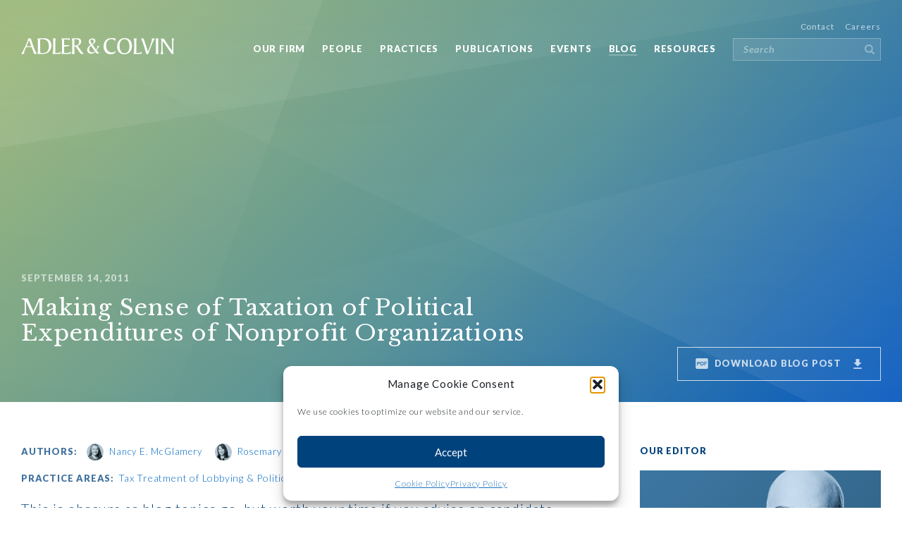

--- FILE ---
content_type: text/html; charset=UTF-8
request_url: https://www.adlercolvin.com/blog/2011/09/14/making-sense-of-taxation-of-political-expenditures-of-nonprofit-organizations/
body_size: 22211
content:


<!DOCTYPE html>

<html lang="en">
	<head>
	
		<!-- Website Strategy, Design & Development - NK Interactive (http://nk-interactive.com) -->
		
		<meta charset="utf-8">
		<meta name="viewport" content="width=device-width, initial-scale=1, shrink-to-fit=no, user-scalable=0">
		<meta name="author" content="NK Interactive">
		
		<title>Making Sense of Taxation of Political Expenditures of Nonprofit Organizations - Adler &amp; Colvin</title>

		<!-- All in One SEO 4.9.3 - aioseo.com -->
	<meta name="description" content="This is obscure as blog topics go, but worth your time if you advise on candidate-related activities of 501(c) orgs. By “501(c) orgs,” we mean organizations exempt under section 501(c) of the Internal Revenue Code that aren’t 501(c)(3) public charities and private foundations: most commonly, unions, trade associations, and social welfare organizations. Taxation of these" />
	<meta name="robots" content="max-image-preview:large" />
	<meta name="author" content="Nancy E. McGlamery"/>
	<link rel="canonical" href="https://www.adlercolvin.com/blog/2011/09/14/making-sense-of-taxation-of-political-expenditures-of-nonprofit-organizations/" />
	<meta name="generator" content="All in One SEO (AIOSEO) 4.9.3" />
		<meta property="og:locale" content="en_US" />
		<meta property="og:site_name" content="Adler &amp; Colvin - Specializing in the Law of Nonprofit Organizations" />
		<meta property="og:type" content="article" />
		<meta property="og:title" content="Making Sense of Taxation of Political Expenditures of Nonprofit Organizations - Adler &amp; Colvin" />
		<meta property="og:description" content="This is obscure as blog topics go, but worth your time if you advise on candidate-related activities of 501(c) orgs. By “501(c) orgs,” we mean organizations exempt under section 501(c) of the Internal Revenue Code that aren’t 501(c)(3) public charities and private foundations: most commonly, unions, trade associations, and social welfare organizations. Taxation of these" />
		<meta property="og:url" content="https://www.adlercolvin.com/blog/2011/09/14/making-sense-of-taxation-of-political-expenditures-of-nonprofit-organizations/" />
		<meta property="article:published_time" content="2011-09-14T15:49:12-07:00" />
		<meta property="article:modified_time" content="2017-11-25T19:15:58-08:00" />
		<meta name="twitter:card" content="summary_large_image" />
		<meta name="twitter:title" content="Making Sense of Taxation of Political Expenditures of Nonprofit Organizations - Adler &amp; Colvin" />
		<meta name="twitter:description" content="This is obscure as blog topics go, but worth your time if you advise on candidate-related activities of 501(c) orgs. By “501(c) orgs,” we mean organizations exempt under section 501(c) of the Internal Revenue Code that aren’t 501(c)(3) public charities and private foundations: most commonly, unions, trade associations, and social welfare organizations. Taxation of these" />
		<script type="application/ld+json" class="aioseo-schema">
			{"@context":"https:\/\/schema.org","@graph":[{"@type":"BlogPosting","@id":"https:\/\/www.adlercolvin.com\/blog\/2011\/09\/14\/making-sense-of-taxation-of-political-expenditures-of-nonprofit-organizations\/#blogposting","name":"Making Sense of Taxation of Political Expenditures of Nonprofit Organizations - Adler & Colvin","headline":"Making Sense of Taxation of Political Expenditures of Nonprofit Organizations","author":{"@id":"https:\/\/www.adlercolvin.com\/blog\/author\/nemcglamery\/#author"},"publisher":{"@id":"https:\/\/www.adlercolvin.com\/#organization"},"datePublished":"2011-09-14T15:49:12-07:00","dateModified":"2017-11-25T19:15:58-08:00","inLanguage":"en-US","mainEntityOfPage":{"@id":"https:\/\/www.adlercolvin.com\/blog\/2011\/09\/14\/making-sense-of-taxation-of-political-expenditures-of-nonprofit-organizations\/#webpage"},"isPartOf":{"@id":"https:\/\/www.adlercolvin.com\/blog\/2011\/09\/14\/making-sense-of-taxation-of-political-expenditures-of-nonprofit-organizations\/#webpage"},"articleSection":"Tax Treatment of Lobbying &amp; Political Activities, 501(c)(4), 501(c)(5), 501(c)(6), 527(f), Citizens United, Reserved Regulations, Section 527, social welfare organization, Trade Association, Union, nemcglamery, refei"},{"@type":"BreadcrumbList","@id":"https:\/\/www.adlercolvin.com\/blog\/2011\/09\/14\/making-sense-of-taxation-of-political-expenditures-of-nonprofit-organizations\/#breadcrumblist","itemListElement":[{"@type":"ListItem","@id":"https:\/\/www.adlercolvin.com#listItem","position":1,"name":"Home","item":"https:\/\/www.adlercolvin.com","nextItem":{"@type":"ListItem","@id":"https:\/\/www.adlercolvin.com\/blog\/category\/tax-treatment-of-lobbying-political-activities\/#listItem","name":"Tax Treatment of Lobbying &amp; Political Activities"}},{"@type":"ListItem","@id":"https:\/\/www.adlercolvin.com\/blog\/category\/tax-treatment-of-lobbying-political-activities\/#listItem","position":2,"name":"Tax Treatment of Lobbying &amp; Political Activities","item":"https:\/\/www.adlercolvin.com\/blog\/category\/tax-treatment-of-lobbying-political-activities\/","nextItem":{"@type":"ListItem","@id":"https:\/\/www.adlercolvin.com\/blog\/2011\/09\/14\/making-sense-of-taxation-of-political-expenditures-of-nonprofit-organizations\/#listItem","name":"Making Sense of Taxation of Political Expenditures of Nonprofit Organizations"},"previousItem":{"@type":"ListItem","@id":"https:\/\/www.adlercolvin.com#listItem","name":"Home"}},{"@type":"ListItem","@id":"https:\/\/www.adlercolvin.com\/blog\/2011\/09\/14\/making-sense-of-taxation-of-political-expenditures-of-nonprofit-organizations\/#listItem","position":3,"name":"Making Sense of Taxation of Political Expenditures of Nonprofit Organizations","previousItem":{"@type":"ListItem","@id":"https:\/\/www.adlercolvin.com\/blog\/category\/tax-treatment-of-lobbying-political-activities\/#listItem","name":"Tax Treatment of Lobbying &amp; Political Activities"}}]},{"@type":"Organization","@id":"https:\/\/www.adlercolvin.com\/#organization","name":"Adler & Colvin","description":"Specializing in the Law of Nonprofit Organizations","url":"https:\/\/www.adlercolvin.com\/"},{"@type":"Person","@id":"https:\/\/www.adlercolvin.com\/blog\/author\/nemcglamery\/#author","url":"https:\/\/www.adlercolvin.com\/blog\/author\/nemcglamery\/","name":"Nancy E. McGlamery"},{"@type":"WebPage","@id":"https:\/\/www.adlercolvin.com\/blog\/2011\/09\/14\/making-sense-of-taxation-of-political-expenditures-of-nonprofit-organizations\/#webpage","url":"https:\/\/www.adlercolvin.com\/blog\/2011\/09\/14\/making-sense-of-taxation-of-political-expenditures-of-nonprofit-organizations\/","name":"Making Sense of Taxation of Political Expenditures of Nonprofit Organizations - Adler & Colvin","description":"This is obscure as blog topics go, but worth your time if you advise on candidate-related activities of 501(c) orgs. By \u201c501(c) orgs,\u201d we mean organizations exempt under section 501(c) of the Internal Revenue Code that aren\u2019t 501(c)(3) public charities and private foundations: most commonly, unions, trade associations, and social welfare organizations. Taxation of these","inLanguage":"en-US","isPartOf":{"@id":"https:\/\/www.adlercolvin.com\/#website"},"breadcrumb":{"@id":"https:\/\/www.adlercolvin.com\/blog\/2011\/09\/14\/making-sense-of-taxation-of-political-expenditures-of-nonprofit-organizations\/#breadcrumblist"},"author":{"@id":"https:\/\/www.adlercolvin.com\/blog\/author\/nemcglamery\/#author"},"creator":{"@id":"https:\/\/www.adlercolvin.com\/blog\/author\/nemcglamery\/#author"},"datePublished":"2011-09-14T15:49:12-07:00","dateModified":"2017-11-25T19:15:58-08:00"},{"@type":"WebSite","@id":"https:\/\/www.adlercolvin.com\/#website","url":"https:\/\/www.adlercolvin.com\/","name":"Adler & Colvin","description":"Specializing in the Law of Nonprofit Organizations","inLanguage":"en-US","publisher":{"@id":"https:\/\/www.adlercolvin.com\/#organization"}}]}
		</script>
		<!-- All in One SEO -->

<link rel='dns-prefetch' href='//ajax.googleapis.com' />
<style id='wp-img-auto-sizes-contain-inline-css' type='text/css'>
img:is([sizes=auto i],[sizes^="auto," i]){contain-intrinsic-size:3000px 1500px}
/*# sourceURL=wp-img-auto-sizes-contain-inline-css */
</style>
<link rel='stylesheet' id='nkshare-styles-css' href='https://www.adlercolvin.com/wp-content/plugins/nkshare/assets/css/main.css?ver=1.0.7' type='text/css' media='all' />
<style id='wp-block-library-inline-css' type='text/css'>
:root{--wp-block-synced-color:#7a00df;--wp-block-synced-color--rgb:122,0,223;--wp-bound-block-color:var(--wp-block-synced-color);--wp-editor-canvas-background:#ddd;--wp-admin-theme-color:#007cba;--wp-admin-theme-color--rgb:0,124,186;--wp-admin-theme-color-darker-10:#006ba1;--wp-admin-theme-color-darker-10--rgb:0,107,160.5;--wp-admin-theme-color-darker-20:#005a87;--wp-admin-theme-color-darker-20--rgb:0,90,135;--wp-admin-border-width-focus:2px}@media (min-resolution:192dpi){:root{--wp-admin-border-width-focus:1.5px}}.wp-element-button{cursor:pointer}:root .has-very-light-gray-background-color{background-color:#eee}:root .has-very-dark-gray-background-color{background-color:#313131}:root .has-very-light-gray-color{color:#eee}:root .has-very-dark-gray-color{color:#313131}:root .has-vivid-green-cyan-to-vivid-cyan-blue-gradient-background{background:linear-gradient(135deg,#00d084,#0693e3)}:root .has-purple-crush-gradient-background{background:linear-gradient(135deg,#34e2e4,#4721fb 50%,#ab1dfe)}:root .has-hazy-dawn-gradient-background{background:linear-gradient(135deg,#faaca8,#dad0ec)}:root .has-subdued-olive-gradient-background{background:linear-gradient(135deg,#fafae1,#67a671)}:root .has-atomic-cream-gradient-background{background:linear-gradient(135deg,#fdd79a,#004a59)}:root .has-nightshade-gradient-background{background:linear-gradient(135deg,#330968,#31cdcf)}:root .has-midnight-gradient-background{background:linear-gradient(135deg,#020381,#2874fc)}:root{--wp--preset--font-size--normal:16px;--wp--preset--font-size--huge:42px}.has-regular-font-size{font-size:1em}.has-larger-font-size{font-size:2.625em}.has-normal-font-size{font-size:var(--wp--preset--font-size--normal)}.has-huge-font-size{font-size:var(--wp--preset--font-size--huge)}.has-text-align-center{text-align:center}.has-text-align-left{text-align:left}.has-text-align-right{text-align:right}.has-fit-text{white-space:nowrap!important}#end-resizable-editor-section{display:none}.aligncenter{clear:both}.items-justified-left{justify-content:flex-start}.items-justified-center{justify-content:center}.items-justified-right{justify-content:flex-end}.items-justified-space-between{justify-content:space-between}.screen-reader-text{border:0;clip-path:inset(50%);height:1px;margin:-1px;overflow:hidden;padding:0;position:absolute;width:1px;word-wrap:normal!important}.screen-reader-text:focus{background-color:#ddd;clip-path:none;color:#444;display:block;font-size:1em;height:auto;left:5px;line-height:normal;padding:15px 23px 14px;text-decoration:none;top:5px;width:auto;z-index:100000}html :where(.has-border-color){border-style:solid}html :where([style*=border-top-color]){border-top-style:solid}html :where([style*=border-right-color]){border-right-style:solid}html :where([style*=border-bottom-color]){border-bottom-style:solid}html :where([style*=border-left-color]){border-left-style:solid}html :where([style*=border-width]){border-style:solid}html :where([style*=border-top-width]){border-top-style:solid}html :where([style*=border-right-width]){border-right-style:solid}html :where([style*=border-bottom-width]){border-bottom-style:solid}html :where([style*=border-left-width]){border-left-style:solid}html :where(img[class*=wp-image-]){height:auto;max-width:100%}:where(figure){margin:0 0 1em}html :where(.is-position-sticky){--wp-admin--admin-bar--position-offset:var(--wp-admin--admin-bar--height,0px)}@media screen and (max-width:600px){html :where(.is-position-sticky){--wp-admin--admin-bar--position-offset:0px}}

/*# sourceURL=wp-block-library-inline-css */
</style><style id='global-styles-inline-css' type='text/css'>
:root{--wp--preset--aspect-ratio--square: 1;--wp--preset--aspect-ratio--4-3: 4/3;--wp--preset--aspect-ratio--3-4: 3/4;--wp--preset--aspect-ratio--3-2: 3/2;--wp--preset--aspect-ratio--2-3: 2/3;--wp--preset--aspect-ratio--16-9: 16/9;--wp--preset--aspect-ratio--9-16: 9/16;--wp--preset--color--black: #000000;--wp--preset--color--cyan-bluish-gray: #abb8c3;--wp--preset--color--white: #ffffff;--wp--preset--color--pale-pink: #f78da7;--wp--preset--color--vivid-red: #cf2e2e;--wp--preset--color--luminous-vivid-orange: #ff6900;--wp--preset--color--luminous-vivid-amber: #fcb900;--wp--preset--color--light-green-cyan: #7bdcb5;--wp--preset--color--vivid-green-cyan: #00d084;--wp--preset--color--pale-cyan-blue: #8ed1fc;--wp--preset--color--vivid-cyan-blue: #0693e3;--wp--preset--color--vivid-purple: #9b51e0;--wp--preset--gradient--vivid-cyan-blue-to-vivid-purple: linear-gradient(135deg,rgb(6,147,227) 0%,rgb(155,81,224) 100%);--wp--preset--gradient--light-green-cyan-to-vivid-green-cyan: linear-gradient(135deg,rgb(122,220,180) 0%,rgb(0,208,130) 100%);--wp--preset--gradient--luminous-vivid-amber-to-luminous-vivid-orange: linear-gradient(135deg,rgb(252,185,0) 0%,rgb(255,105,0) 100%);--wp--preset--gradient--luminous-vivid-orange-to-vivid-red: linear-gradient(135deg,rgb(255,105,0) 0%,rgb(207,46,46) 100%);--wp--preset--gradient--very-light-gray-to-cyan-bluish-gray: linear-gradient(135deg,rgb(238,238,238) 0%,rgb(169,184,195) 100%);--wp--preset--gradient--cool-to-warm-spectrum: linear-gradient(135deg,rgb(74,234,220) 0%,rgb(151,120,209) 20%,rgb(207,42,186) 40%,rgb(238,44,130) 60%,rgb(251,105,98) 80%,rgb(254,248,76) 100%);--wp--preset--gradient--blush-light-purple: linear-gradient(135deg,rgb(255,206,236) 0%,rgb(152,150,240) 100%);--wp--preset--gradient--blush-bordeaux: linear-gradient(135deg,rgb(254,205,165) 0%,rgb(254,45,45) 50%,rgb(107,0,62) 100%);--wp--preset--gradient--luminous-dusk: linear-gradient(135deg,rgb(255,203,112) 0%,rgb(199,81,192) 50%,rgb(65,88,208) 100%);--wp--preset--gradient--pale-ocean: linear-gradient(135deg,rgb(255,245,203) 0%,rgb(182,227,212) 50%,rgb(51,167,181) 100%);--wp--preset--gradient--electric-grass: linear-gradient(135deg,rgb(202,248,128) 0%,rgb(113,206,126) 100%);--wp--preset--gradient--midnight: linear-gradient(135deg,rgb(2,3,129) 0%,rgb(40,116,252) 100%);--wp--preset--font-size--small: 13px;--wp--preset--font-size--medium: 20px;--wp--preset--font-size--large: 36px;--wp--preset--font-size--x-large: 42px;--wp--preset--spacing--20: 0.44rem;--wp--preset--spacing--30: 0.67rem;--wp--preset--spacing--40: 1rem;--wp--preset--spacing--50: 1.5rem;--wp--preset--spacing--60: 2.25rem;--wp--preset--spacing--70: 3.38rem;--wp--preset--spacing--80: 5.06rem;--wp--preset--shadow--natural: 6px 6px 9px rgba(0, 0, 0, 0.2);--wp--preset--shadow--deep: 12px 12px 50px rgba(0, 0, 0, 0.4);--wp--preset--shadow--sharp: 6px 6px 0px rgba(0, 0, 0, 0.2);--wp--preset--shadow--outlined: 6px 6px 0px -3px rgb(255, 255, 255), 6px 6px rgb(0, 0, 0);--wp--preset--shadow--crisp: 6px 6px 0px rgb(0, 0, 0);}:where(.is-layout-flex){gap: 0.5em;}:where(.is-layout-grid){gap: 0.5em;}body .is-layout-flex{display: flex;}.is-layout-flex{flex-wrap: wrap;align-items: center;}.is-layout-flex > :is(*, div){margin: 0;}body .is-layout-grid{display: grid;}.is-layout-grid > :is(*, div){margin: 0;}:where(.wp-block-columns.is-layout-flex){gap: 2em;}:where(.wp-block-columns.is-layout-grid){gap: 2em;}:where(.wp-block-post-template.is-layout-flex){gap: 1.25em;}:where(.wp-block-post-template.is-layout-grid){gap: 1.25em;}.has-black-color{color: var(--wp--preset--color--black) !important;}.has-cyan-bluish-gray-color{color: var(--wp--preset--color--cyan-bluish-gray) !important;}.has-white-color{color: var(--wp--preset--color--white) !important;}.has-pale-pink-color{color: var(--wp--preset--color--pale-pink) !important;}.has-vivid-red-color{color: var(--wp--preset--color--vivid-red) !important;}.has-luminous-vivid-orange-color{color: var(--wp--preset--color--luminous-vivid-orange) !important;}.has-luminous-vivid-amber-color{color: var(--wp--preset--color--luminous-vivid-amber) !important;}.has-light-green-cyan-color{color: var(--wp--preset--color--light-green-cyan) !important;}.has-vivid-green-cyan-color{color: var(--wp--preset--color--vivid-green-cyan) !important;}.has-pale-cyan-blue-color{color: var(--wp--preset--color--pale-cyan-blue) !important;}.has-vivid-cyan-blue-color{color: var(--wp--preset--color--vivid-cyan-blue) !important;}.has-vivid-purple-color{color: var(--wp--preset--color--vivid-purple) !important;}.has-black-background-color{background-color: var(--wp--preset--color--black) !important;}.has-cyan-bluish-gray-background-color{background-color: var(--wp--preset--color--cyan-bluish-gray) !important;}.has-white-background-color{background-color: var(--wp--preset--color--white) !important;}.has-pale-pink-background-color{background-color: var(--wp--preset--color--pale-pink) !important;}.has-vivid-red-background-color{background-color: var(--wp--preset--color--vivid-red) !important;}.has-luminous-vivid-orange-background-color{background-color: var(--wp--preset--color--luminous-vivid-orange) !important;}.has-luminous-vivid-amber-background-color{background-color: var(--wp--preset--color--luminous-vivid-amber) !important;}.has-light-green-cyan-background-color{background-color: var(--wp--preset--color--light-green-cyan) !important;}.has-vivid-green-cyan-background-color{background-color: var(--wp--preset--color--vivid-green-cyan) !important;}.has-pale-cyan-blue-background-color{background-color: var(--wp--preset--color--pale-cyan-blue) !important;}.has-vivid-cyan-blue-background-color{background-color: var(--wp--preset--color--vivid-cyan-blue) !important;}.has-vivid-purple-background-color{background-color: var(--wp--preset--color--vivid-purple) !important;}.has-black-border-color{border-color: var(--wp--preset--color--black) !important;}.has-cyan-bluish-gray-border-color{border-color: var(--wp--preset--color--cyan-bluish-gray) !important;}.has-white-border-color{border-color: var(--wp--preset--color--white) !important;}.has-pale-pink-border-color{border-color: var(--wp--preset--color--pale-pink) !important;}.has-vivid-red-border-color{border-color: var(--wp--preset--color--vivid-red) !important;}.has-luminous-vivid-orange-border-color{border-color: var(--wp--preset--color--luminous-vivid-orange) !important;}.has-luminous-vivid-amber-border-color{border-color: var(--wp--preset--color--luminous-vivid-amber) !important;}.has-light-green-cyan-border-color{border-color: var(--wp--preset--color--light-green-cyan) !important;}.has-vivid-green-cyan-border-color{border-color: var(--wp--preset--color--vivid-green-cyan) !important;}.has-pale-cyan-blue-border-color{border-color: var(--wp--preset--color--pale-cyan-blue) !important;}.has-vivid-cyan-blue-border-color{border-color: var(--wp--preset--color--vivid-cyan-blue) !important;}.has-vivid-purple-border-color{border-color: var(--wp--preset--color--vivid-purple) !important;}.has-vivid-cyan-blue-to-vivid-purple-gradient-background{background: var(--wp--preset--gradient--vivid-cyan-blue-to-vivid-purple) !important;}.has-light-green-cyan-to-vivid-green-cyan-gradient-background{background: var(--wp--preset--gradient--light-green-cyan-to-vivid-green-cyan) !important;}.has-luminous-vivid-amber-to-luminous-vivid-orange-gradient-background{background: var(--wp--preset--gradient--luminous-vivid-amber-to-luminous-vivid-orange) !important;}.has-luminous-vivid-orange-to-vivid-red-gradient-background{background: var(--wp--preset--gradient--luminous-vivid-orange-to-vivid-red) !important;}.has-very-light-gray-to-cyan-bluish-gray-gradient-background{background: var(--wp--preset--gradient--very-light-gray-to-cyan-bluish-gray) !important;}.has-cool-to-warm-spectrum-gradient-background{background: var(--wp--preset--gradient--cool-to-warm-spectrum) !important;}.has-blush-light-purple-gradient-background{background: var(--wp--preset--gradient--blush-light-purple) !important;}.has-blush-bordeaux-gradient-background{background: var(--wp--preset--gradient--blush-bordeaux) !important;}.has-luminous-dusk-gradient-background{background: var(--wp--preset--gradient--luminous-dusk) !important;}.has-pale-ocean-gradient-background{background: var(--wp--preset--gradient--pale-ocean) !important;}.has-electric-grass-gradient-background{background: var(--wp--preset--gradient--electric-grass) !important;}.has-midnight-gradient-background{background: var(--wp--preset--gradient--midnight) !important;}.has-small-font-size{font-size: var(--wp--preset--font-size--small) !important;}.has-medium-font-size{font-size: var(--wp--preset--font-size--medium) !important;}.has-large-font-size{font-size: var(--wp--preset--font-size--large) !important;}.has-x-large-font-size{font-size: var(--wp--preset--font-size--x-large) !important;}
/*# sourceURL=global-styles-inline-css */
</style>

<style id='classic-theme-styles-inline-css' type='text/css'>
/*! This file is auto-generated */
.wp-block-button__link{color:#fff;background-color:#32373c;border-radius:9999px;box-shadow:none;text-decoration:none;padding:calc(.667em + 2px) calc(1.333em + 2px);font-size:1.125em}.wp-block-file__button{background:#32373c;color:#fff;text-decoration:none}
/*# sourceURL=/wp-includes/css/classic-themes.min.css */
</style>
<link rel='stylesheet' id='mpp_gutenberg-css' href='https://www.adlercolvin.com/wp-content/plugins/metronet-profile-picture/dist/blocks.style.build.css?ver=2.6.3' type='text/css' media='all' />
<link rel='stylesheet' id='cmplz-general-css' href='https://www.adlercolvin.com/wp-content/plugins/complianz-gdpr-premium/assets/css/cookieblocker.min.css?ver=1763232990' type='text/css' media='all' />
<link rel='stylesheet' id='lib-fancybox-css' href='https://www.adlercolvin.com/wp-content/themes/adlercolvin/lib/fancybox/4.0.31/fancybox.css?ver=4.0.31' type='text/css' media='all' />
<link rel='stylesheet' id='nkshare-css' href='https://www.adlercolvin.com/wp-content/themes/adlercolvin/css/nkshare.css?ver=1699461202' type='text/css' media='all' />
<script type="text/javascript" src="https://ajax.googleapis.com/ajax/libs/jquery/3.7.1/jquery.min.js?ver=3.7.1" id="jquery-js"></script>
<script type="text/javascript" src="https://www.adlercolvin.com/wp-content/plugins/google-analytics-for-wordpress/assets/js/frontend-gtag.js?ver=9.11.1" id="monsterinsights-frontend-script-js" async="async" data-wp-strategy="async"></script>
<script data-cfasync="false" data-wpfc-render="false" type="text/javascript" id='monsterinsights-frontend-script-js-extra'>/* <![CDATA[ */
var monsterinsights_frontend = {"js_events_tracking":"true","download_extensions":"doc,pdf,ppt,zip,xls,docx,pptx,xlsx","inbound_paths":"[{\"path\":\"\\\/go\\\/\",\"label\":\"affiliate\"},{\"path\":\"\\\/recommend\\\/\",\"label\":\"affiliate\"}]","home_url":"https:\/\/www.adlercolvin.com","hash_tracking":"false","v4_id":"G-EV3RTSXS2Q"};/* ]]> */
</script>
<link rel="https://api.w.org/" href="https://www.adlercolvin.com/wp-json/" /><link rel="alternate" title="JSON" type="application/json" href="https://www.adlercolvin.com/wp-json/wp/v2/posts/873" />			<style>.cmplz-hidden {
					display: none !important;
				}</style><link rel="icon" href="https://www.adlercolvin.com/wp-content/uploads/2025/06/cropped-favicon-1-32x32.png" sizes="32x32" />
<link rel="icon" href="https://www.adlercolvin.com/wp-content/uploads/2025/06/cropped-favicon-1-192x192.png" sizes="192x192" />
<link rel="apple-touch-icon" href="https://www.adlercolvin.com/wp-content/uploads/2025/06/cropped-favicon-1-180x180.png" />
<meta name="msapplication-TileImage" content="https://www.adlercolvin.com/wp-content/uploads/2025/06/cropped-favicon-1-270x270.png" />

		<link href="https://fonts.googleapis.com/css?family=Libre+Baskerville:400,400i" rel="stylesheet">
		<link href="https://fonts.googleapis.com/css?family=Lato:300,300i,400,400i,700,700i,900,900i" rel="stylesheet">
		<link rel="stylesheet" href="https://www.adlercolvin.com/wp-content/themes/adlercolvin/css/libs.css">
		<link rel="stylesheet" href="https://www.adlercolvin.com/wp-content/themes/adlercolvin/css/adlercolvin.css">
		<link rel="stylesheet" href="https://www.adlercolvin.com/wp-content/themes/adlercolvin/css/responsive.css">
		<link rel="shortcut icon" href="https://www.adlercolvin.com/wp-content/themes/adlercolvin/img/favicon/favicon.ico">
		<link rel="icon" sizes="16x16 32x32 64x64" href="https://www.adlercolvin.com/wp-content/themes/adlercolvin/img/favicon/favicon.ico">
		<link rel="icon" type="image/png" sizes="196x196" href="https://www.adlercolvin.com/wp-content/themes/adlercolvin/img/favicon/favicon-192.png">
		<link rel="icon" type="image/png" sizes="160x160" href="https://www.adlercolvin.com/wp-content/themes/adlercolvin/img/favicon/favicon-160.png">
		<link rel="icon" type="image/png" sizes="96x96" href="https://www.adlercolvin.com/wp-content/themes/adlercolvin/img/favicon/favicon-96.png">
		<link rel="icon" type="image/png" sizes="64x64" href="https://www.adlercolvin.com/wp-content/themes/adlercolvin/img/favicon/favicon-64.png">
		<link rel="icon" type="image/png" sizes="32x32" href="https://www.adlercolvin.com/wp-content/themes/adlercolvin/img/favicon/favicon-32.png">
		<link rel="icon" type="image/png" sizes="16x16" href="https://www.adlercolvin.com/wp-content/themes/adlercolvin/img/favicon/favicon-16.png">
		<link rel="apple-touch-icon" href="https://www.adlercolvin.com/wp-content/themes/adlercolvin/img/favicon/favicon-57.png">
		<link rel="apple-touch-icon" sizes="114x114" href="https://www.adlercolvin.com/wp-content/themes/adlercolvin/img/favicon/favicon-114.png">
		<link rel="apple-touch-icon" sizes="72x72" href="https://www.adlercolvin.com/wp-content/themes/adlercolvin/img/favicon/favicon-72.png">
		<link rel="apple-touch-icon" sizes="144x144" href="https://www.adlercolvin.com/wp-content/themes/adlercolvin/img/favicon/favicon-144.png">
		<link rel="apple-touch-icon" sizes="60x60" href="https://www.adlercolvin.com/wp-content/themes/adlercolvin/img/favicon/favicon-60.png">
		<link rel="apple-touch-icon" sizes="120x120" href="https://www.adlercolvin.com/wp-content/themes/adlercolvin/img/favicon/favicon-120.png">
		<link rel="apple-touch-icon" sizes="76x76" href="https://www.adlercolvin.com/wp-content/themes/adlercolvin/img/favicon/favicon-76.png">
		<link rel="apple-touch-icon" sizes="152x152" href="https://www.adlercolvin.com/wp-content/themes/adlercolvin/img/favicon/favicon-152.png">
		<link rel="apple-touch-icon" sizes="180x180" href="https://www.adlercolvin.com/wp-content/themes/adlercolvin/img/favicon/favicon-180.png">
		<meta name="msapplication-TileColor" content="#9fad9f">
		<meta name="msapplication-TileImage" content="https://www.adlercolvin.com/wp-content/themes/adlercolvin/img/favicon/favicon-144.png">
		<meta name="msapplication-config" content="https://www.adlercolvin.com/wp-content/themes/adlercolvin/img/favicon/browserconfig.xml">
		<!--[if lt IE 9]><script src="https://cdnjs.cloudflare.com/ajax/libs/html5shiv/3.7.3/html5shiv.js"></script><![endif]-->
				<script src="https://www.google.com/recaptcha/api.js?render=explicit"></script>
		<script>
			var base_url = "https://www.adlercolvin.com/wp-content/themes/adlercolvin",
				ajax_url = "https://www.adlercolvin.com/wp-admin/admin-ajax.php";
		</script>
	</head>
	<body data-cmplz=1 class="">

		<header>
			<div id="menu">
				<div class="container">
					<div class="content">
						<div id="menu-open" class="menu-toggle">
							<span>Menu</span>
							<svg viewBox="0 0 26 19"><path d="M0 0v3h26V0H0zm0 11h26V8H0v3zm0 8h26v-3H0v3z"/></svg>
						</div>
						<div id="logo" class="logo">
							<a href="https://www.adlercolvin.com"><svg viewBox="0 0 217 23"><path d="M13.7.5h-4v.9c0 2.8-7 17.5-8.9 20l-.7 1h4.2c-.1-.4-.1-.9-.1-1.3 0-2 1.5-5.3 3-8.3h7.6l3.7 9.6h3.7l-.7-1.3C18 14.8 15.9 7.4 13.7.5zm-6 11l3-7.3c.1-.2.3-.8.6-.8s.5.6.6.8l2.4 7.3H7.7zM33.3.2c-3.5 0-6.9.3-10.3.3.7 1.2.7 3 .7 4.5v12.9c0 1.5 0 3.3-.7 4.5 2.4 0 4.7.1 8.2.1 6.4 0 11.7-4.3 11.7-11.9C42.9 4.5 39 .2 33.3.2zm-2.1 21c-3.7 0-4.3-.1-4.3-2.6V3.5 1.9c.7-.1 2-.3 3.2-.3 6.1 0 9.3 3.7 9.3 9.7-.1 5.6-2.2 9.9-8.2 9.9zm17.4-.1V5c0-1.5 0-3.3.7-4.5h-4.5c.7 1.2.7 3 .7 4.5v9.6c0 1.6-.1 6.5-1.2 7.8h9.4c.7 0 1.4 0 2.1-.1l.6-3.2c-1.7 1.7-3.4 2-5.3 2h-2.5zm12.4 0v-9.2h.8c2.1 0 5.9 0 7.1-2-2.6.2-5.4.2-8 .2V1.9h3.2c2 0 3.8.2 5 1.3L69 .5H57.2c.7 1.2.7 3 .7 4.5v12.9c0 1.5-.1 3.3-.8 4.5h9.8c1.2 0 2.3-.1 3.3-.2l.6-3.2c-1.6 1.4-3.8 2-5.9 2H61zm25.1-1.8L80.2 11c2.4-1 5-3.1 5-6.2 0-2.7-1.8-4.6-5.3-4.6-2.6 0-5.4.3-8.2.3.7 1.2.7 3 .7 4.5v12.7c0 1.5.1 3.1-.9 4.7h4.7c-.7-1.2-.7-3-.7-4.5v-6.2c2 .2 2.2.8 3.6 2.8l4.1 6c.7 1.1 1.4 1.9 2.8 1.9h2.8c-1.3-1.3-1.7-1.8-2.7-3.1zm-9-8.8c-.5 0-1 0-1.5-.1V3.2c0-.5 0-1.1.1-1.6h1.6c3 .1 5 .5 5 3.9-.2 3.3-2 5-5.2 5zm51.8 9.9c-5.6 0-8.3-4.2-8.3-9.6 0-4.9 2.1-9.3 7.4-9.3 3.5 0 4.6 1.6 5.5 3.1h.1l.1-4.3C131.4.3 130 0 128 0c-6.9 0-11 4.7-11 11.8 0 6.3 3.8 11.2 9.9 11.2 5.3 0 7.7-3.2 7.7-4.8V18c-.8 1.1-2.8 2.4-5.7 2.4zM147 0c-7.1 0-10.8 5.4-10.8 11.9 0 6.1 3.1 11.1 10.2 11.1s10.8-5.4 10.8-11.9C157.2 4.9 154.1 0 147 0zm-.3 21.5c-5.5 0-7-6-7-10.5 0-4.9 2.1-9.5 7-9.5 5.5 0 7 6 7 10.5 0 5-2.1 9.5-7 9.5zm16.8-.4V5c0-1.5 0-3.3.7-4.5h-4.5c.7 1.2.7 3 .7 4.5v9.6c0 1.6-.1 6.5-1.2 7.8h9.4c.7 0 1.4 0 2.1-.1l.6-3.2c-1.7 1.7-3.4 2-5.3 2h-2.5zm22.1-19.3c0 3.2-4.1 13-5.1 16-.2.5-.4 1.1-.6 1.1-.2 0-.4-.3-.5-1-1.5-5.7-3.3-10.4-5.2-16-.2-.5-.3-1.3-1-1.3h-3l.5 1.2c2.4 5.2 4.8 13.6 6.4 19.1l.5 1.8h2.6l.7-1.9c2.3-6.3 4.9-13.2 8.1-19.1l.6-1.1h-4.2c.1.3.2.7.2 1.2zm9.5-1.3h-4.5c.7 1.2.7 3 .7 4.5v12.9c0 1.5 0 3.3-.7 4.5h4.5c-.7-1.2-.7-3-.7-4.5V5c0-1.5 0-3.3.7-4.5zM216 5.7c0-1.8.2-3.5 1-5.1h-3.5c.5.9.8 2.1.8 4.4v12.1c0 .3 0 .7-.2.7s-.5-.5-.7-.8l-6.7-9.6c-1.1-1.5-3.2-5.2-3.9-6.1-.4-.5-.7-.5-1.4-.5H198c1 1 1.1 2.9 1.1 4.6v7.3c0 3 0 7.2-1.2 10h3.9c-1.1-2.6-1-6-1-8.8V4.8c0-.3.1-.5.2-.5s.2.2.4.4l12.4 17.9h2.4c0-1-.1-2.1-.1-3.2V5.7zm-108.1 5.8c.1.4.2.7.2 1.1 0 1.6-.8 2.7-1.8 3.8l-5-7.1c1.6-1.2 4.2-3.1 4.2-5.3 0-2.5-2.4-3.5-4.5-3.5-2.5 0-5 1.5-5 4.3 0 1.9 1.3 3.7 2.4 5.1-1.9 1.3-4.7 3.5-4.7 7s2.6 5.3 5.8 5.3c2.6 0 4.4-1.5 5.8-2.7l1.5 2.2h4.2c-1.3-1.1-3-3-4-4.4 1.4-1.9 2.7-3.9 4-6h-3.1zm-7.3-9.6c1.6 0 2.3 1.2 2.3 2.6 0 1.7-.9 2.9-2.3 4-.9-1.3-2.1-2.9-2.1-4.5.1-1.2 1-2.1 2.1-2.1zm0 18.4c-2.6 0-4.2-1.9-4.2-4.5 0-2 1.1-3.8 2.8-4.8l5.5 7.6c-1.2 1.1-2.5 1.7-4.1 1.7z"/></svg></a>
						</div>
						<ul class="secondary-nav nav link-list inline">
							<li><a href="https://www.adlercolvin.com/contact/" class=""><span>Contact</span></a></li>
							<li><a href="https://www.adlercolvin.com/careers/" class=""><span>Careers</span></a></li>
													</ul>
						<ul class="main-nav nav link-list inline">
							<li><a href="https://www.adlercolvin.com/our-firm/" class="link"><span>Our Firm</span></a></li>
							<li><a href="https://www.adlercolvin.com/our-people/" class="link"><span>People</span></a></li>
							<li><a href="https://www.adlercolvin.com/practice-areas/" class="link"><span>Practices</span></a></li>
							<li><a href="https://www.adlercolvin.com/publications/" class="link"><span>Publications</span></a></li>
							<li><a href="https://www.adlercolvin.com/events/" class="link"><span>Events</span></a></li>
							<li><a href="https://www.adlercolvin.com/blog/" class="link active"><span>Blog</span></a></li>
							<li><a href="https://www.adlercolvin.com/resources/" class="link"><span>Resources</span></a></li>
														<li>
								<div class="input-text button input-field white">
									<form role="search" method="get" action="https://www.adlercolvin.com/search">
										<input type="text" value="" name="q" class="search" id="s" placeholder="Search">
										<button><svg viewBox="0 0 13.9 13.9"><path d="M9.7 5.9C9.7 8 8 9.7 5.9 9.7 3.8 9.7 2.1 8 2.1 5.9c0-2.1 1.7-3.8 3.8-3.8 2.1 0 3.8 1.7 3.8 3.8zm4.2 7c0-.3-.1-.6-.3-.8l-2.9-2.9c.7-1 1-2.2 1-3.3C11.8 2.6 9.2 0 5.9 0S0 2.6 0 5.9c0 3.3 2.6 5.9 5.9 5.9 1.2 0 2.4-.4 3.3-1l2.9 2.9c.2.2.5.3.8.3.6-.1 1-.5 1-1.1z"/></svg></button>
									</form>
								</div>
							</li>
						</ul>
					</div>
				</div>
			</div>
			<div id="mobile-menu">
				<div id="menu-close" class="menu-toggle">
					<span>Close</span>
					<svg viewBox="0 0 26 19"><path d="M11.2 9.3l7.4 7.4-1.9 1.9-7.4-7.4-7.4 7.4L0 16.8l7.4-7.4L0 1.9 1.9 0l7.4 7.4L16.8 0l1.9 1.9-7.5 7.4z"/></svg>
				</div>
				<div class="grid">
					<div class="cell">
						<div class="logo">
							<a href="https://www.adlercolvin.com"><svg viewBox="0 0 217 23"><path d="M13.7.5h-4v.9c0 2.8-7 17.5-8.9 20l-.7 1h4.2c-.1-.4-.1-.9-.1-1.3 0-2 1.5-5.3 3-8.3h7.6l3.7 9.6h3.7l-.7-1.3C18 14.8 15.9 7.4 13.7.5zm-6 11l3-7.3c.1-.2.3-.8.6-.8s.5.6.6.8l2.4 7.3H7.7zM33.3.2c-3.5 0-6.9.3-10.3.3.7 1.2.7 3 .7 4.5v12.9c0 1.5 0 3.3-.7 4.5 2.4 0 4.7.1 8.2.1 6.4 0 11.7-4.3 11.7-11.9C42.9 4.5 39 .2 33.3.2zm-2.1 21c-3.7 0-4.3-.1-4.3-2.6V3.5 1.9c.7-.1 2-.3 3.2-.3 6.1 0 9.3 3.7 9.3 9.7-.1 5.6-2.2 9.9-8.2 9.9zm17.4-.1V5c0-1.5 0-3.3.7-4.5h-4.5c.7 1.2.7 3 .7 4.5v9.6c0 1.6-.1 6.5-1.2 7.8h9.4c.7 0 1.4 0 2.1-.1l.6-3.2c-1.7 1.7-3.4 2-5.3 2h-2.5zm12.4 0v-9.2h.8c2.1 0 5.9 0 7.1-2-2.6.2-5.4.2-8 .2V1.9h3.2c2 0 3.8.2 5 1.3L69 .5H57.2c.7 1.2.7 3 .7 4.5v12.9c0 1.5-.1 3.3-.8 4.5h9.8c1.2 0 2.3-.1 3.3-.2l.6-3.2c-1.6 1.4-3.8 2-5.9 2H61zm25.1-1.8L80.2 11c2.4-1 5-3.1 5-6.2 0-2.7-1.8-4.6-5.3-4.6-2.6 0-5.4.3-8.2.3.7 1.2.7 3 .7 4.5v12.7c0 1.5.1 3.1-.9 4.7h4.7c-.7-1.2-.7-3-.7-4.5v-6.2c2 .2 2.2.8 3.6 2.8l4.1 6c.7 1.1 1.4 1.9 2.8 1.9h2.8c-1.3-1.3-1.7-1.8-2.7-3.1zm-9-8.8c-.5 0-1 0-1.5-.1V3.2c0-.5 0-1.1.1-1.6h1.6c3 .1 5 .5 5 3.9-.2 3.3-2 5-5.2 5zm51.8 9.9c-5.6 0-8.3-4.2-8.3-9.6 0-4.9 2.1-9.3 7.4-9.3 3.5 0 4.6 1.6 5.5 3.1h.1l.1-4.3C131.4.3 130 0 128 0c-6.9 0-11 4.7-11 11.8 0 6.3 3.8 11.2 9.9 11.2 5.3 0 7.7-3.2 7.7-4.8V18c-.8 1.1-2.8 2.4-5.7 2.4zM147 0c-7.1 0-10.8 5.4-10.8 11.9 0 6.1 3.1 11.1 10.2 11.1s10.8-5.4 10.8-11.9C157.2 4.9 154.1 0 147 0zm-.3 21.5c-5.5 0-7-6-7-10.5 0-4.9 2.1-9.5 7-9.5 5.5 0 7 6 7 10.5 0 5-2.1 9.5-7 9.5zm16.8-.4V5c0-1.5 0-3.3.7-4.5h-4.5c.7 1.2.7 3 .7 4.5v9.6c0 1.6-.1 6.5-1.2 7.8h9.4c.7 0 1.4 0 2.1-.1l.6-3.2c-1.7 1.7-3.4 2-5.3 2h-2.5zm22.1-19.3c0 3.2-4.1 13-5.1 16-.2.5-.4 1.1-.6 1.1-.2 0-.4-.3-.5-1-1.5-5.7-3.3-10.4-5.2-16-.2-.5-.3-1.3-1-1.3h-3l.5 1.2c2.4 5.2 4.8 13.6 6.4 19.1l.5 1.8h2.6l.7-1.9c2.3-6.3 4.9-13.2 8.1-19.1l.6-1.1h-4.2c.1.3.2.7.2 1.2zm9.5-1.3h-4.5c.7 1.2.7 3 .7 4.5v12.9c0 1.5 0 3.3-.7 4.5h4.5c-.7-1.2-.7-3-.7-4.5V5c0-1.5 0-3.3.7-4.5zM216 5.7c0-1.8.2-3.5 1-5.1h-3.5c.5.9.8 2.1.8 4.4v12.1c0 .3 0 .7-.2.7s-.5-.5-.7-.8l-6.7-9.6c-1.1-1.5-3.2-5.2-3.9-6.1-.4-.5-.7-.5-1.4-.5H198c1 1 1.1 2.9 1.1 4.6v7.3c0 3 0 7.2-1.2 10h3.9c-1.1-2.6-1-6-1-8.8V4.8c0-.3.1-.5.2-.5s.2.2.4.4l12.4 17.9h2.4c0-1-.1-2.1-.1-3.2V5.7zm-108.1 5.8c.1.4.2.7.2 1.1 0 1.6-.8 2.7-1.8 3.8l-5-7.1c1.6-1.2 4.2-3.1 4.2-5.3 0-2.5-2.4-3.5-4.5-3.5-2.5 0-5 1.5-5 4.3 0 1.9 1.3 3.7 2.4 5.1-1.9 1.3-4.7 3.5-4.7 7s2.6 5.3 5.8 5.3c2.6 0 4.4-1.5 5.8-2.7l1.5 2.2h4.2c-1.3-1.1-3-3-4-4.4 1.4-1.9 2.7-3.9 4-6h-3.1zm-7.3-9.6c1.6 0 2.3 1.2 2.3 2.6 0 1.7-.9 2.9-2.3 4-.9-1.3-2.1-2.9-2.1-4.5.1-1.2 1-2.1 2.1-2.1zm0 18.4c-2.6 0-4.2-1.9-4.2-4.5 0-2 1.1-3.8 2.8-4.8l5.5 7.6c-1.2 1.1-2.5 1.7-4.1 1.7z"/></svg></a>
						</div>
						<ul class="main-nav nav">
							<li><a href="https://www.adlercolvin.com/our-firm/" class="link"><span>Our Firm</span></a></li>
							<li><a href="https://www.adlercolvin.com/our-people/" class="link"><span>People</span></a></li>
							<li><a href="https://www.adlercolvin.com/practice-areas/" class="link"><span>Practices</span></a></li>
							<li><a href="https://www.adlercolvin.com/publications/" class="link"><span>Publications</span></a></li>
							<li><a href="https://www.adlercolvin.com/events/" class="link"><span>Events</span></a></li>
							<li><a href="https://www.adlercolvin.com/blog/" class="link"><span>Blog</span></a></li>
							<li><a href="https://www.adlercolvin.com/resources/" class="link"><span>Resources</span></a></li>
													</ul>
					</div>
					<div class="cell">
						<ul class="secondary-nav nav">
							<li><a href="https://www.adlercolvin.com/contact/"><span>Contact</span></a></li>
							<li><a href="https://www.adlercolvin.com/careers/"><span>Careers</span></a></li>
														<li><a href="https://www.adlercolvin.com"><span>Home</span></a></li>
							<li>
								<div class="input-text button input-field white">
									<form role="search" method="get" action="https://www.adlercolvin.com/search">
										<input type="text" value="" name="q" class="search" id="s" placeholder="Search">
										<button><svg viewBox="0 0 13.9 13.9"><path d="M9.7 5.9C9.7 8 8 9.7 5.9 9.7 3.8 9.7 2.1 8 2.1 5.9c0-2.1 1.7-3.8 3.8-3.8 2.1 0 3.8 1.7 3.8 3.8zm4.2 7c0-.3-.1-.6-.3-.8l-2.9-2.9c.7-1 1-2.2 1-3.3C11.8 2.6 9.2 0 5.9 0S0 2.6 0 5.9c0 3.3 2.6 5.9 5.9 5.9 1.2 0 2.4-.4 3.3-1l2.9 2.9c.2.2.5.3.8.3.6-.1 1-.5 1-1.1z"/></svg></button>
									</form>
								</div>
							</li>
						</ul>
					</div>
				</div>
				<div class="grid">
					<div class="cell center">
						<h3>San Francisco</h3>
						<div class="address" style="margin-top: 0;">
							135 Main Street<br>
							20th Floor<br>							San Francisco, CA 94105						</div>
					</div>
					<div class="cell center">
						<h3>Washington DC</h3>
						<div class="address" style="margin-top: 0;">
							50 F Street NW<br>
							Suite 1230<br>							Washington, DC 20001						</div>
					</div>
				</div>
				<div class="connect">
					<ul class="inline">
						<li><a href="https://twitter.com/adlercolvinsf" class="twitterx connect-icon"></a></li>						<li><a href="https://www.linkedin.com/company/adler-&-colvin" class="linkedin connect-icon"></a></li>											</ul>
				</div>
			</div>
			<div id="menu-bg"></div>
			<div id="mobile-menu-bg"></div>
		</header>

<div id="masthead" class="blog-article-masthead pattern container">
	<div class="content">
		<div class="masthead-intro">
			<h3>September 14, 2011</h3>
			<h2>Making Sense of Taxation of Political Expenditures of Nonprofit Organizations</h2>
		</div>
		<div class="cta">
			<a href="https://www.adlercolvin.com/wp-content/themes/adlercolvin/pdf/Making-Sense-of-Taxation-of-Political-Expenditures-of-Nonprofit-Organizations.pdf" target="_blank" class="button icon-right white link" onclick="trackAnalyticsEvent( 'Blog Post', 'Download PDF', 'Making Sense of Taxation of Political Expenditures of Nonprofit Organizations' );"><i class="icon white pdf"></i> Download Blog Post <i class="icon white download"></i></a>
		</div>
	</div>
</div>

<div class="content-container container">
	<div class="content">
		<div class="sidebar-grid grid">
			<div class="cell">
				<div class="blog-article-authors">
					<h5>Authors:</h5>
					<ul class="author-list icon-list inline">
						<li><a href="https://www.adlercolvin.com/nancy-e-mcglamery/" class="underline"><img src="https://www.adlercolvin.com/wp-content/uploads/2017/09/Nancy-McGlamery-Large-24x24.png"><span>Nancy E. McGlamery</span></a></li>
						<li><a href="https://www.adlercolvin.com/rosemary-e-fei/" class="underline"><img src="https://www.adlercolvin.com/wp-content/uploads/2017/08/Rosemary-Fei-24x24.png"><span>Rosemary E. Fei</span></a></li>
					</ul>
				</div>
				<div class="blog-article-practices left-heading-list">
					<h5>Practice Areas:</h5>
					<ul class="inline comma-separated">
						<li><a href="https://www.adlercolvin.com/blog/category/tax-treatment-of-lobbying-political-activities/" class="underline"><span>Tax Treatment of Lobbying &amp; Political Activities</span></a></li>
					</ul>
				</div>
				<div class="article-content cms-content">
					<p>This is obscure as blog topics go, but worth your time if you advise on candidate-related activities of 501(c) orgs.  By “501(c) orgs,” we mean organizations exempt under section 501(c) of the Internal Revenue Code that aren’t 501(c)(3) public charities and private foundations:  most commonly, unions, trade associations, and social welfare organizations.  Taxation of these activities has been tricky for ages, but got more complicated in January 2010, when the Supreme Court declared in <em>Citizens United v. Federal Election Commission</em> that corporations and labor unions were no longer prohibited from making independent expenditures to support or oppose candidates in federal elections.  More on that below.</p>
<p>First, some background:  501(c) orgs are generally tax-exempt on all of their income (other than unrelated business taxable income).  In 1976,  section 527 of the IRC created a new tax status for political organizations to exempt them from federal income tax to the extent they raised and spent funds for candidate-related political purposes.  The new Code provision taxed 527s on their net investment income, however, and to foreclose candidates using 501(c) orgs to generate investment income without taxation, section 527<strong>(f)</strong> imposed a tax on 501(c) orgs, on the <strong>lower of</strong> their political activity expenditures or their net investment income.</p>
<p>Applying section 527(f) hinges on the meaning of “political activity.”  Treasury Department regulations from 1980 say that expenditures <strong>“allowed”</strong> under federal or similar state laws are <strong>not</strong> subject to the 527(f) tax, except as otherwise provided, but left the “otherwise provided” part blank, sticking in two placeholders, labeled “Reserved,” instead.  These regs, known as the “reserved regulations,” remain non-existent to this day.</p>
<p>The lack of reserved regulations didn’t matter much for the first thirty years, because 501(c) orgs, which are usually corporations (or unincorporated labor unions), were generally constrained by election laws prohibiting them from making independent expenditures.  When the Supreme Court struck down that prohibition, it opened the door for unprecedented levels of independent direct political activity by 501(c) orgs – free from income taxation, and potentially from burdensome donor disclosure obligations.  In theory, section 527(f) could discourage this free-for-all by taxing the political expenditures of such entities – but until the reserved regulations are promulgated, any political expenditures “allowed” by federal election law arguably escape the tax.  Since what’s “allowable” has mushroomed under <em>Citizens United</em>, a literal reading of the existing regulations renders all of those independent expenditures untouchable by section 527(f).</p>
<p>We’re uncomfortable with this unreasonable outcome.  In an upcoming article in the <em>Election Law Journal</em>, we propose a new framework for interpreting the existing regulations in the absence of the reserved regs.  Under our proposal, an expenditure of a 501(c) org would be deemed “allowable” under election law, and therefore nontaxable under section 527(f), if the expenditure is both permitted <strong>and</strong> not subject to campaign finance disclosure.  This definition of “allowable” is more restrictive than “allowable = permitted = nontaxable,” but more in line with our understanding of Congress’ purpose in enacting 527(f) and Treasury’s rationale in promulgating the 527(f) regs.  Instead of creating their own definition of “political,” Congress and Treasury intended to rely on federal and state campaign finance law to define the scope of election-related activities that should be monitored and/or prohibited.  We think <strong>those</strong> are the activities that 527s should expect to conduct tax-free, and that 501(c) orgs should be discouraged from conducting.  Relying on the dictionary meaning of “allowable” after <em>Citizens United</em> shields too much patently political activity that should either be subject to public disclosure, or taxed under section 527(f).</p>
<p>We hope our framework will help practitioners wrestling with similar matters, and Treasury, whenever it decides to draft the reserved regulations.  A link to the article entitled, “Taxation with Reservations:  Nonprofit Political Expenditures After <em>Citizens United</em>,” is <span style="color: #3366ff"><a title="Election Law Journal article" href="https://www.adlercolvin.com/pdf/Taxing_Nonprofit_Political_Expenditures_After_Citizens_United.pdf"><span style="color: #3366ff">here</span></a><span style="color: #000000">.  In the meantime, we would love to hear your thoughts about our proposal.</span></span></p>
<p>&#8211; Rosemary Fei and Nancy McGlamery</p>
				</div>
				<div class="blog-article-tags left-heading-list">
					<h5>Tags:</h5>
					<ul class="inline comma-separated">
						<li><a href="https://www.adlercolvin.com/blog/tag/501c4/" class="underline"><span>501(c)(4)</span></a></li>
						<li><a href="https://www.adlercolvin.com/blog/tag/501c5/" class="underline"><span>501(c)(5)</span></a></li>
						<li><a href="https://www.adlercolvin.com/blog/tag/501c6/" class="underline"><span>501(c)(6)</span></a></li>
						<li><a href="https://www.adlercolvin.com/blog/tag/527f/" class="underline"><span>527(f)</span></a></li>
						<li><a href="https://www.adlercolvin.com/blog/tag/citizens-united/" class="underline"><span>Citizens United</span></a></li>
						<li><a href="https://www.adlercolvin.com/blog/tag/reserved-regulations/" class="underline"><span>Reserved Regulations</span></a></li>
						<li><a href="https://www.adlercolvin.com/blog/tag/section-527/" class="underline"><span>Section 527</span></a></li>
						<li><a href="https://www.adlercolvin.com/blog/tag/social-welfare-organization/" class="underline"><span>social welfare organization</span></a></li>
						<li><a href="https://www.adlercolvin.com/blog/tag/trade-association/" class="underline"><span>Trade Association</span></a></li>
						<li><a href="https://www.adlercolvin.com/blog/tag/union/" class="underline"><span>Union</span></a></li>
					</ul>
				</div>
				<div class="blog-article-meetauthors">
					<h5>Meet the Authors</h5>
					<ul class="bio-grid col-3 cf">
						<li class="cell">
							<a href="https://www.adlercolvin.com/nancy-e-mcglamery/" class="bio-tile">
								<span class="photo">
									<img src="https://www.adlercolvin.com/wp-content/uploads/2017/09/Nancy-McGlamery-Tile.png">
								</span>
								<span class="caption">
									<h4>Nancy E. McGlamery</h4>
									<h5>Principal</h5>
								</span>
							</a>
						</li>
						<li class="cell">
							<a href="https://www.adlercolvin.com/rosemary-e-fei/" class="bio-tile">
								<span class="photo">
									<img src="https://www.adlercolvin.com/wp-content/uploads/2017/08/Tile-0003-Rosemary-Fei.png">
								</span>
								<span class="caption">
									<h4>Rosemary E. Fei</h4>
									<h5>Senior Counsel</h5>
								</span>
							</a>
						</li>
					</ul>
				</div>
				<div class="blog-article-disclaimer cms-content light">
					<p><strong>DISCLAIMER:</strong>  This Update is provided for informational purposes only. It is not intended as legal advice nor does it create an attorney/client relationship between Adler &amp; Colvin and any readers or recipients. Readers should consult counsel of their own choosing to discuss how these matters relate to their individual circumstances. Reproduction in whole or in part is prohibited without the express written consent of Adler &amp; Colvin.</p>
<p>This Update may be considered attorney advertising in some states. Furthermore, prior results do not guarantee a similar outcome.</p>
				</div>
			</div>
			<div class="cell">
				<h3>Our Editor</h3>
				<div class="editors right-bar-item">
					<ul class="bio-grid cf">
						<li class="cell">
							<a href="https://www.adlercolvin.com/eric-k-gorovitz/" class="bio-tile">
								<span class="photo">
									<img src="https://www.adlercolvin.com/wp-content/uploads/2017/09/Tile-0013-Eric-Gorovitz.png">
								</span>
								<span class="caption">
									<h4>Eric K. Gorovitz</h4>
									<h5>Principal</h5>
								</span>
							</a>
						</li>
					</ul>
				</div>
				<div class="explore-blog lt-blue right-bar-item">
					<h3>Explore Other Blog Posts</h3>
					<div id="blog-practicearea-dropdown" class="url dropdown-medium dropdown white">
						<span>Category</span>
						<select>
							<option value="">All Categories</option>
							<option value="https://www.adlercolvin.com/blog/category/attorney-general-irs-franchise-tax-board-and-property-tax-proceedings/">Attorney General, IRS, Franchise Tax Board, and Property Tax Proceedings (28)</option>
							<option value="https://www.adlercolvin.com/blog/category/charitable-gift-planning/">Charitable Gift Planning (28)</option>
							<option value="https://www.adlercolvin.com/blog/category/charitable-solicitation/">Charitable Solicitation (6)</option>
							<option value="https://www.adlercolvin.com/blog/category/donor-advised-funds/">Donor-Advised Funds (6)</option>
							<option value="https://www.adlercolvin.com/blog/category/formation-tax-exempt-status/">Formation &amp; Tax Exempt Status (36)</option>
							<option value="https://www.adlercolvin.com/blog/category/ftb/">FTB (2)</option>
							<option value="https://www.adlercolvin.com/blog/category/grantmaking-social-investing/">Grantmaking &amp; Social Investing (22)</option>
							<option value="https://www.adlercolvin.com/blog/category/hybrid-corporations/">Hybrid Corporations (2)</option>
							<option value="https://www.adlercolvin.com/blog/category/international-charitable-transactions-operations/">International Charitable Transactions &amp; Operations (9)</option>
							<option value="https://www.adlercolvin.com/blog/category/irs/">IRS (25)</option>
							<option value="https://www.adlercolvin.com/blog/category/irs-ftb-attorney-general-controversies/">IRS, FTB &amp; Attorney General Controversies (18)</option>
							<option value="https://www.adlercolvin.com/blog/category/nonprofit-governance-ethics/">Nonprofit Governance &amp; Ethics (29)</option>
							<option value="https://www.adlercolvin.com/blog/category/nonprofit-mergers-dissolutions-and-asset-transactions/">Nonprofit Mergers, Dissolutions, and Asset Transactions (1)</option>
							<option value="https://www.adlercolvin.com/blog/category/nonprofit-network-affiliations/">Nonprofit Network Affiliations (4)</option>
							<option value="https://www.adlercolvin.com/blog/category/nonprofit-structures-relationships-affiliations/">Nonprofit Structures, Relationships &amp; Affiliations (19)</option>
							<option value="https://www.adlercolvin.com/blog/category/private-foundations/">Private Foundations (73)</option>
							<option value="https://www.adlercolvin.com/blog/category/public-charities/">Public Charities (119)</option>
							<option value="https://www.adlercolvin.com/blog/category/religious-institutions/">Religious Institutions (23)</option>
							<option value="https://www.adlercolvin.com/blog/category/revenue-generating-activities/">Revenue Generating Activities (18)</option>
							<option value="https://www.adlercolvin.com/blog/category/social-enterprise/">Social Enterprise (13)</option>
							<option value="https://www.adlercolvin.com/blog/category/tax-treatment-of-lobbying-political-activities/">Tax Treatment of Lobbying &amp; Political Activities (74)</option>
							<option value="https://www.adlercolvin.com/blog/category/unions-associations-clubs-other-tax-exempt-organizations/">Unions, Associations, Clubs &amp; Other Tax-Exempt Organizations (68)</option>
						</select>
					</div>
					<div id="blog-author-dropdown" class="url dropdown-medium dropdown white">
						<span>Author</span>
						<select>
							<option value="">All Authors</option>
							<option value="https://www.adlercolvin.com/blog/author/corriolss/">Sara Ortega Corriols (1)</option>
							<option value="https://www.adlercolvin.com/blog/author/dalevitt/">David A. Levitt (17)</option>
							<option value="https://www.adlercolvin.com/blog/author/echan/">Emily Chan (17)</option>
							<option value="https://www.adlercolvin.com/blog/author/editor/">Adler Colvin (7)</option>
							<option value="https://www.adlercolvin.com/blog/author/edryburgh/">Erik Dryburgh (8)</option>
							<option value="https://www.adlercolvin.com/blog/author/ekgorovitz/">Eric K. Gorovitz (31)</option>
							<option value="https://www.adlercolvin.com/blog/author/emponsano/">Elisabeth M. Ponsano (4)</option>
							<option value="https://www.adlercolvin.com/blog/author/glcolvin/">Gregory L. Colvin (15)</option>
							<option value="https://www.adlercolvin.com/blog/author/harrisonj/">Jevon Potts Harrison (1)</option>
							<option value="https://www.adlercolvin.com/blog/author/hernandezw/">Wendy Hernandez (1)</option>
							<option value="https://www.adlercolvin.com/blog/author/imittermaier/">Ingrid Mittermaier (10)</option>
							<option value="https://www.adlercolvin.com/blog/author/kwakj/">Jinna Kwak (1)</option>
							<option value="https://www.adlercolvin.com/blog/author/mclausen/">Matt Clausen (7)</option>
							<option value="https://www.adlercolvin.com/blog/author/nemcglamery/">Nancy E. McGlamery (7)</option>
							<option value="https://www.adlercolvin.com/blog/author/rawexler/">Robert A. Wexler (10)</option>
							<option value="https://www.adlercolvin.com/blog/author/refei/">Rosemary E. Fei (13)</option>
							<option value="https://www.adlercolvin.com/blog/author/schulza/">Andrew Schulz (2)</option>
							<option value="https://www.adlercolvin.com/blog/author/slpetit/">Stephanie L. Petit (12)</option>
							<option value="https://www.adlercolvin.com/blog/author/smclaughlin/">Shirley McLaughlin (12)</option>
							<option value="https://www.adlercolvin.com/blog/author/srchiodini/">Steven R. Chiodini (14)</option>
							<option value="https://www.adlercolvin.com/blog/author/tassonem/">Marianne Tassone (2)</option>
							<option value="https://www.adlercolvin.com/blog/author/unused-posts/">A&amp;C Alumni (65)</option>
						</select>
					</div>
					<div id="blog-date-dropdown" class="url dropdown-small dropdown white">
						<span>Date</span>
						<select>
							<option value="">All Posts</option>
	<option value='https://www.adlercolvin.com/blog/2025/09/'> September 2025 &nbsp;(1)</option>
	<option value='https://www.adlercolvin.com/blog/2025/06/'> June 2025 &nbsp;(1)</option>
	<option value='https://www.adlercolvin.com/blog/2025/05/'> May 2025 &nbsp;(1)</option>
	<option value='https://www.adlercolvin.com/blog/2025/02/'> February 2025 &nbsp;(1)</option>
	<option value='https://www.adlercolvin.com/blog/2024/12/'> December 2024 &nbsp;(2)</option>
	<option value='https://www.adlercolvin.com/blog/2024/11/'> November 2024 &nbsp;(3)</option>
	<option value='https://www.adlercolvin.com/blog/2024/06/'> June 2024 &nbsp;(1)</option>
	<option value='https://www.adlercolvin.com/blog/2024/05/'> May 2024 &nbsp;(1)</option>
	<option value='https://www.adlercolvin.com/blog/2024/03/'> March 2024 &nbsp;(1)</option>
	<option value='https://www.adlercolvin.com/blog/2024/02/'> February 2024 &nbsp;(1)</option>
	<option value='https://www.adlercolvin.com/blog/2024/01/'> January 2024 &nbsp;(3)</option>
	<option value='https://www.adlercolvin.com/blog/2023/03/'> March 2023 &nbsp;(1)</option>
	<option value='https://www.adlercolvin.com/blog/2023/02/'> February 2023 &nbsp;(1)</option>
	<option value='https://www.adlercolvin.com/blog/2023/01/'> January 2023 &nbsp;(1)</option>
	<option value='https://www.adlercolvin.com/blog/2022/11/'> November 2022 &nbsp;(2)</option>
	<option value='https://www.adlercolvin.com/blog/2022/08/'> August 2022 &nbsp;(1)</option>
	<option value='https://www.adlercolvin.com/blog/2022/07/'> July 2022 &nbsp;(1)</option>
	<option value='https://www.adlercolvin.com/blog/2022/06/'> June 2022 &nbsp;(1)</option>
	<option value='https://www.adlercolvin.com/blog/2022/05/'> May 2022 &nbsp;(2)</option>
	<option value='https://www.adlercolvin.com/blog/2022/04/'> April 2022 &nbsp;(1)</option>
	<option value='https://www.adlercolvin.com/blog/2022/02/'> February 2022 &nbsp;(2)</option>
	<option value='https://www.adlercolvin.com/blog/2022/01/'> January 2022 &nbsp;(3)</option>
	<option value='https://www.adlercolvin.com/blog/2021/12/'> December 2021 &nbsp;(1)</option>
	<option value='https://www.adlercolvin.com/blog/2021/11/'> November 2021 &nbsp;(1)</option>
	<option value='https://www.adlercolvin.com/blog/2021/10/'> October 2021 &nbsp;(1)</option>
	<option value='https://www.adlercolvin.com/blog/2021/06/'> June 2021 &nbsp;(1)</option>
	<option value='https://www.adlercolvin.com/blog/2021/05/'> May 2021 &nbsp;(1)</option>
	<option value='https://www.adlercolvin.com/blog/2021/03/'> March 2021 &nbsp;(1)</option>
	<option value='https://www.adlercolvin.com/blog/2021/02/'> February 2021 &nbsp;(1)</option>
	<option value='https://www.adlercolvin.com/blog/2021/01/'> January 2021 &nbsp;(4)</option>
	<option value='https://www.adlercolvin.com/blog/2020/12/'> December 2020 &nbsp;(2)</option>
	<option value='https://www.adlercolvin.com/blog/2020/11/'> November 2020 &nbsp;(4)</option>
	<option value='https://www.adlercolvin.com/blog/2020/09/'> September 2020 &nbsp;(2)</option>
	<option value='https://www.adlercolvin.com/blog/2020/08/'> August 2020 &nbsp;(2)</option>
	<option value='https://www.adlercolvin.com/blog/2020/06/'> June 2020 &nbsp;(3)</option>
	<option value='https://www.adlercolvin.com/blog/2020/04/'> April 2020 &nbsp;(1)</option>
	<option value='https://www.adlercolvin.com/blog/2020/03/'> March 2020 &nbsp;(3)</option>
	<option value='https://www.adlercolvin.com/blog/2020/01/'> January 2020 &nbsp;(3)</option>
	<option value='https://www.adlercolvin.com/blog/2019/11/'> November 2019 &nbsp;(1)</option>
	<option value='https://www.adlercolvin.com/blog/2019/09/'> September 2019 &nbsp;(1)</option>
	<option value='https://www.adlercolvin.com/blog/2019/08/'> August 2019 &nbsp;(1)</option>
	<option value='https://www.adlercolvin.com/blog/2019/06/'> June 2019 &nbsp;(1)</option>
	<option value='https://www.adlercolvin.com/blog/2019/05/'> May 2019 &nbsp;(1)</option>
	<option value='https://www.adlercolvin.com/blog/2019/04/'> April 2019 &nbsp;(2)</option>
	<option value='https://www.adlercolvin.com/blog/2019/03/'> March 2019 &nbsp;(2)</option>
	<option value='https://www.adlercolvin.com/blog/2019/02/'> February 2019 &nbsp;(1)</option>
	<option value='https://www.adlercolvin.com/blog/2019/01/'> January 2019 &nbsp;(2)</option>
	<option value='https://www.adlercolvin.com/blog/2018/12/'> December 2018 &nbsp;(1)</option>
	<option value='https://www.adlercolvin.com/blog/2018/10/'> October 2018 &nbsp;(2)</option>
	<option value='https://www.adlercolvin.com/blog/2018/08/'> August 2018 &nbsp;(1)</option>
	<option value='https://www.adlercolvin.com/blog/2018/07/'> July 2018 &nbsp;(3)</option>
	<option value='https://www.adlercolvin.com/blog/2018/05/'> May 2018 &nbsp;(2)</option>
	<option value='https://www.adlercolvin.com/blog/2018/03/'> March 2018 &nbsp;(1)</option>
	<option value='https://www.adlercolvin.com/blog/2018/02/'> February 2018 &nbsp;(1)</option>
	<option value='https://www.adlercolvin.com/blog/2018/01/'> January 2018 &nbsp;(3)</option>
	<option value='https://www.adlercolvin.com/blog/2017/12/'> December 2017 &nbsp;(2)</option>
	<option value='https://www.adlercolvin.com/blog/2017/11/'> November 2017 &nbsp;(2)</option>
	<option value='https://www.adlercolvin.com/blog/2017/09/'> September 2017 &nbsp;(1)</option>
	<option value='https://www.adlercolvin.com/blog/2017/07/'> July 2017 &nbsp;(1)</option>
	<option value='https://www.adlercolvin.com/blog/2017/06/'> June 2017 &nbsp;(2)</option>
	<option value='https://www.adlercolvin.com/blog/2017/04/'> April 2017 &nbsp;(1)</option>
	<option value='https://www.adlercolvin.com/blog/2017/03/'> March 2017 &nbsp;(1)</option>
	<option value='https://www.adlercolvin.com/blog/2016/11/'> November 2016 &nbsp;(1)</option>
	<option value='https://www.adlercolvin.com/blog/2016/09/'> September 2016 &nbsp;(2)</option>
	<option value='https://www.adlercolvin.com/blog/2016/08/'> August 2016 &nbsp;(1)</option>
	<option value='https://www.adlercolvin.com/blog/2016/07/'> July 2016 &nbsp;(1)</option>
	<option value='https://www.adlercolvin.com/blog/2016/06/'> June 2016 &nbsp;(1)</option>
	<option value='https://www.adlercolvin.com/blog/2016/05/'> May 2016 &nbsp;(1)</option>
	<option value='https://www.adlercolvin.com/blog/2016/04/'> April 2016 &nbsp;(2)</option>
	<option value='https://www.adlercolvin.com/blog/2016/03/'> March 2016 &nbsp;(1)</option>
	<option value='https://www.adlercolvin.com/blog/2016/02/'> February 2016 &nbsp;(1)</option>
	<option value='https://www.adlercolvin.com/blog/2016/01/'> January 2016 &nbsp;(3)</option>
	<option value='https://www.adlercolvin.com/blog/2015/12/'> December 2015 &nbsp;(1)</option>
	<option value='https://www.adlercolvin.com/blog/2015/11/'> November 2015 &nbsp;(2)</option>
	<option value='https://www.adlercolvin.com/blog/2015/10/'> October 2015 &nbsp;(1)</option>
	<option value='https://www.adlercolvin.com/blog/2015/09/'> September 2015 &nbsp;(3)</option>
	<option value='https://www.adlercolvin.com/blog/2015/08/'> August 2015 &nbsp;(3)</option>
	<option value='https://www.adlercolvin.com/blog/2015/07/'> July 2015 &nbsp;(1)</option>
	<option value='https://www.adlercolvin.com/blog/2015/06/'> June 2015 &nbsp;(2)</option>
	<option value='https://www.adlercolvin.com/blog/2015/05/'> May 2015 &nbsp;(1)</option>
	<option value='https://www.adlercolvin.com/blog/2015/04/'> April 2015 &nbsp;(3)</option>
	<option value='https://www.adlercolvin.com/blog/2015/02/'> February 2015 &nbsp;(1)</option>
	<option value='https://www.adlercolvin.com/blog/2015/01/'> January 2015 &nbsp;(1)</option>
	<option value='https://www.adlercolvin.com/blog/2014/12/'> December 2014 &nbsp;(1)</option>
	<option value='https://www.adlercolvin.com/blog/2014/11/'> November 2014 &nbsp;(2)</option>
	<option value='https://www.adlercolvin.com/blog/2014/10/'> October 2014 &nbsp;(3)</option>
	<option value='https://www.adlercolvin.com/blog/2014/08/'> August 2014 &nbsp;(1)</option>
	<option value='https://www.adlercolvin.com/blog/2014/07/'> July 2014 &nbsp;(1)</option>
	<option value='https://www.adlercolvin.com/blog/2014/06/'> June 2014 &nbsp;(1)</option>
	<option value='https://www.adlercolvin.com/blog/2014/05/'> May 2014 &nbsp;(8)</option>
	<option value='https://www.adlercolvin.com/blog/2014/04/'> April 2014 &nbsp;(19)</option>
	<option value='https://www.adlercolvin.com/blog/2014/03/'> March 2014 &nbsp;(1)</option>
	<option value='https://www.adlercolvin.com/blog/2014/02/'> February 2014 &nbsp;(1)</option>
	<option value='https://www.adlercolvin.com/blog/2014/01/'> January 2014 &nbsp;(5)</option>
	<option value='https://www.adlercolvin.com/blog/2013/12/'> December 2013 &nbsp;(1)</option>
	<option value='https://www.adlercolvin.com/blog/2013/11/'> November 2013 &nbsp;(4)</option>
	<option value='https://www.adlercolvin.com/blog/2013/10/'> October 2013 &nbsp;(2)</option>
	<option value='https://www.adlercolvin.com/blog/2013/09/'> September 2013 &nbsp;(1)</option>
	<option value='https://www.adlercolvin.com/blog/2013/08/'> August 2013 &nbsp;(2)</option>
	<option value='https://www.adlercolvin.com/blog/2013/07/'> July 2013 &nbsp;(2)</option>
	<option value='https://www.adlercolvin.com/blog/2013/06/'> June 2013 &nbsp;(2)</option>
	<option value='https://www.adlercolvin.com/blog/2013/05/'> May 2013 &nbsp;(5)</option>
	<option value='https://www.adlercolvin.com/blog/2013/04/'> April 2013 &nbsp;(2)</option>
	<option value='https://www.adlercolvin.com/blog/2013/03/'> March 2013 &nbsp;(3)</option>
	<option value='https://www.adlercolvin.com/blog/2013/02/'> February 2013 &nbsp;(3)</option>
	<option value='https://www.adlercolvin.com/blog/2013/01/'> January 2013 &nbsp;(1)</option>
	<option value='https://www.adlercolvin.com/blog/2012/12/'> December 2012 &nbsp;(3)</option>
	<option value='https://www.adlercolvin.com/blog/2012/11/'> November 2012 &nbsp;(2)</option>
	<option value='https://www.adlercolvin.com/blog/2012/10/'> October 2012 &nbsp;(1)</option>
	<option value='https://www.adlercolvin.com/blog/2012/09/'> September 2012 &nbsp;(4)</option>
	<option value='https://www.adlercolvin.com/blog/2012/08/'> August 2012 &nbsp;(3)</option>
	<option value='https://www.adlercolvin.com/blog/2012/07/'> July 2012 &nbsp;(1)</option>
	<option value='https://www.adlercolvin.com/blog/2012/06/'> June 2012 &nbsp;(2)</option>
	<option value='https://www.adlercolvin.com/blog/2012/05/'> May 2012 &nbsp;(2)</option>
	<option value='https://www.adlercolvin.com/blog/2012/04/'> April 2012 &nbsp;(3)</option>
	<option value='https://www.adlercolvin.com/blog/2012/03/'> March 2012 &nbsp;(2)</option>
	<option value='https://www.adlercolvin.com/blog/2012/02/'> February 2012 &nbsp;(2)</option>
	<option value='https://www.adlercolvin.com/blog/2012/01/'> January 2012 &nbsp;(3)</option>
	<option value='https://www.adlercolvin.com/blog/2011/12/'> December 2011 &nbsp;(1)</option>
	<option value='https://www.adlercolvin.com/blog/2011/11/'> November 2011 &nbsp;(2)</option>
	<option value='https://www.adlercolvin.com/blog/2011/10/'> October 2011 &nbsp;(2)</option>
	<option value='https://www.adlercolvin.com/blog/2011/09/'> September 2011 &nbsp;(7)</option>
						</select>
					</div>
					<div class="input-text input-field white">
						<form role="search" method="get" action="https://www.adlercolvin.com">
							<input type="hidden" name="post_type" value="post">
							<input type="text" value="" name="s" id="s" placeholder="Search Our Blog">
							<button><svg viewBox="0 0 13.9 13.9"><path d="M9.7 5.9C9.7 8 8 9.7 5.9 9.7 3.8 9.7 2.1 8 2.1 5.9c0-2.1 1.7-3.8 3.8-3.8 2.1 0 3.8 1.7 3.8 3.8zm4.2 7c0-.3-.1-.6-.3-.8l-2.9-2.9c.7-1 1-2.2 1-3.3C11.8 2.6 9.2 0 5.9 0S0 2.6 0 5.9c0 3.3 2.6 5.9 5.9 5.9 1.2 0 2.4-.4 3.3-1l2.9 2.9c.2.2.5.3.8.3.6-.1 1-.5 1-1.1z"/></svg></button>
						</form>
					</div>
				</div>
				<div class="publications right-bar-item">
					<h3>Publications</h3>
					<p>Our attorneys stay on the cutting edge of the law and take pride in sharing their knowledge through timely and insightful updates.</p>
					<a href="https://www.adlercolvin.com/publications/" class="link light arrow-link underline"><span>View Publications</span></a>
				</div>
				<div class="subscribe right-bar-item">
					<h3>Subscribe</h3>
					<p>Sign up to be notified when we publish news and articles that impact the nonprofit and philanthropic legal landscape.</p>
					<div class="input-subscribe input-text button input-field white" data-location="Blog">
						<span class="error"></span>
						<div>
							<input type="text" placeholder="Enter your email">
							<button><svg viewBox="0 0 29 44"><path d="M6.8 44L0 37.2 15.4 22 0 6.8 6.8 0 29 22 6.8 44z"/></svg></button>
						</div>
					</div>
					<a href="https://www.adlercolvin.com/feed/" target="_blank" class="icon-rss link light before arrow-link underline"><span>Subscribe to RSS Feed</span></a>
				</div>
				<div class="twitter right-bar-item">
					<h3><i class="twitter icon"></i> Twitter</h3>
					<div class="twitter-wrap">
						<a data-service="twitter" data-category="marketing" data-placeholder-image="https://www.adlercolvin.com/wp-content/plugins/complianz-gdpr-premium/assets/images/placeholders/twitter-minimal.jpg" class="cmplz-placeholder-element twitter-timeline" data-width="300" data-height="680" data-dnt="true" data-link-color="#0068c4" href="https://twitter.com/AdlerColvinSF"></a>
						<script type="text/plain" data-service="twitter" data-category="marketing" async data-cmplz-src="https://platform.twitter.com/widgets.js" charset="utf-8"></script>
					</div>
				</div>
			</div>
		</div>
	</div>
</div>


		<footer class="container">
			<div class="content">
				<div class="grid">
					<div class="cell">
						<h2>Practice Areas</h2>
						<div id="footer-practice-areas" class="grid">
							<div class="cell">
								<ul class="check-list">
									<li><a href="https://www.adlercolvin.com/attorney-general-irs-franchise-tax-board-and-property-tax-proceedings/" class="dark underline"><span>Attorney General, IRS, Franchise Tax Board, and Property Tax Proceedings</span></a></li>
									<li><a href="https://www.adlercolvin.com/charitable-gift-planning/" class="dark underline"><span>Charitable Gift Planning</span></a></li>
									<li><a href="https://www.adlercolvin.com/formation-tax-exempt-status/" class="dark underline"><span>Formation & Tax Exempt Status</span></a></li>
									<li><a href="https://www.adlercolvin.com/grantmaking-social-investing/" class="dark underline"><span>Grantmaking & Social Investing</span></a></li>
									<li><a href="https://www.adlercolvin.com/international-charitable-transactions-operations/" class="dark underline"><span>International Charitable Transactions & Operations</span></a></li>
									<li><a href="https://www.adlercolvin.com/nonprofit-governance-ethics/" class="dark underline"><span>Nonprofit Governance & Ethics</span></a></li>
									<li><a href="https://www.adlercolvin.com/nonprofit-mergers-dissolutions-and-asset-transactions/" class="dark underline"><span>Nonprofit Mergers, Dissolutions, and Asset Transactions</span></a></li>
									<li><a href="https://www.adlercolvin.com/nonprofit-structures-relationships-affiliations/" class="dark underline"><span>Nonprofit Structures, Relationships & Affiliations</span></a></li>
								</ul>
							</div>
							<div class="cell">
								<ul class="check-list">
									<li><a href="https://www.adlercolvin.com/private-foundations/" class="dark underline"><span>Private Foundations</span></a></li>
									<li><a href="https://www.adlercolvin.com/public-charities/" class="dark underline"><span>Public Charities</span></a></li>
									<li><a href="https://www.adlercolvin.com/religious-institutions/" class="dark underline"><span>Religious Institutions</span></a></li>
									<li><a href="https://www.adlercolvin.com/revenue-generating-activities/" class="dark underline"><span>Revenue Generating Activities</span></a></li>
									<li><a href="https://www.adlercolvin.com/risk-management/" class="dark underline"><span>Risk Management</span></a></li>
									<li><a href="https://www.adlercolvin.com/social-enterprise/" class="dark underline"><span>Social Enterprise</span></a></li>
									<li><a href="https://www.adlercolvin.com/tax-treatment-of-lobbying-political-activities/" class="dark underline"><span>Tax Treatment of Lobbying & Political Activities</span></a></li>
									<li><a href="https://www.adlercolvin.com/unions-associations-clubs-other-tax-exempt-organizations/" class="dark underline"><span>Unions, Associations, Clubs & Other Tax-Exempt Organizations</span></a></li>
								</ul>
							</div>
						</div>
						<div id="footer-connect">
							<h2 class="inline">Connect</h2>
							<ul class="inline">
								<li><a href="https://twitter.com/adlercolvinsf" class="twitterx connect-icon"></a></li>								<li><a href="https://www.linkedin.com/company/adler-&-colvin" class="linkedin connect-icon"></a></li>															</ul>
						</div>
					</div>
					<div class="cell">
						<div id="footer-email-updates">
							<h2>Email Updates</h2>
							<div class="cms-content">
								<p>Sign up to be notified when we publish news, events, and articles that impact the nonprofit and philanthropic legal landscape.</p>
							</div>
							<div class="input-subscribe input-field" data-location="Footer">
								<span class="error"></span>
								<div>
									<input type="text" placeholder="Enter your email">
									<button><svg viewBox="0 0 29 44"><path d="M6.8 44L0 37.2 15.4 22 0 6.8 6.8 0 29 22 6.8 44z"/></svg></button>
								</div>
							</div>
						</div>
						<div id="footer-location">
							<h2>Our Locations</h2>
							<div class="grid">
								<div class="cell">
									<h3 style="margin-bottom: 0.5em;">San Francisco</h3>
									<div class="cms-content">
										<p>
											135 Main Street<br>
											20th Floor<br>											San Francisco, CA 94105										</p>
									</div>
									<div style="margin-top: 0.5em;">
										<a href="https://www.adlercolvin.com/contact/" class="dark underline" style="text-decoration: underline;">Driving Directions</a>
									</div>
								</div>
								<div class="cell">
									<a href="https://www.adlercolvin.com/contact/" class="map-link"><img src="https://www.adlercolvin.com/wp-content/themes/adlercolvin/img/graphic-map-preview.png"></a>
								</div>
							</div>
							<div class="grid" style="margin-top: 25px;">
								<div class="cell">
									<h3 style="margin-bottom: 0.5em;">Washington DC</h3>
									<div class="cms-content">
										<p>
											50 F Street NW<br>
											Suite 1230<br>											Washington, DC 20001										</p>
									</div>
									<div style="margin-top: 0.5em;">
										<a href="https://www.adlercolvin.com/contact/" class="dark underline" style="text-decoration: underline;">Driving Directions</a>
									</div>
								</div>
								<div class="cell">
									<a href="https://www.adlercolvin.com/contact/" class="map-link"><img src="https://www.adlercolvin.com/wp-content/themes/adlercolvin/img/graphic-map2-preview.png"></a>
								</div>
							</div>
						</div>
					</div>
				</div>
				<div class="copyright">
					<div class="grid">
						<div class="cell"><a href="https://www.adlercolvin.com" class="adlercolvin-logo"></a></div>
						<div class="cell">&copy;2017&nbsp;Adler&nbsp;&amp;&nbsp;Colvin&nbsp;&nbsp; <a href="https://www.adlercolvin.com/privacy-policy/" class="dark underline"><span>Privacy&nbsp;Policy</span></a> <span>|</span> <a href="https://www.adlercolvin.com/terms-of-use-disclosures/" class="dark underline"><span>Terms&nbsp;of&nbsp;Use&nbsp;&amp;&nbsp;Disclosures</span></a> <span>|</span> <a href="https://www.adlercolvin.com/contact/" class="dark underline"><span>Contact&nbsp;Us</span></a> <span>|</span> <a href="https://www.adlercolvin.com/site-map/" class="dark underline"><span>Site&nbsp;Map</span></a> <span>|</span> Attorney&nbsp;Advertising</div>
						<div class="cell"><img class="greenbusiness-logo" src="https://www.adlercolvin.com/wp-content/themes/adlercolvin/img/logo-sfgreenbusiness.png"></div>
					</div>
				</div>
			</div>
		</footer>

		<div id="top"><img src="https://www.adlercolvin.com/wp-content/themes/adlercolvin/img/icon-top.svg"></div>
		<script type="text/javascript" src="https://www.adlercolvin.com/wp-content/themes/adlercolvin/js/libs.js"></script>
		<script type="text/javascript" src="https://www.adlercolvin.com/wp-content/themes/adlercolvin/js/classes.js"></script>
		<script type="text/javascript" src="https://www.adlercolvin.com/wp-content/themes/adlercolvin/js/adlercolvin.js"></script>

		
		<script type="speculationrules">
{"prefetch":[{"source":"document","where":{"and":[{"href_matches":"/*"},{"not":{"href_matches":["/wp-*.php","/wp-admin/*","/wp-content/uploads/*","/wp-content/*","/wp-content/plugins/*","/wp-content/themes/adlercolvin/*","/*\\?(.+)"]}},{"not":{"selector_matches":"a[rel~=\"nofollow\"]"}},{"not":{"selector_matches":".no-prefetch, .no-prefetch a"}}]},"eagerness":"conservative"}]}
</script>
<script>(function(){var s=document.createElement('script');var e = !document.body ? document.querySelector('head'):document.body;s.src='https://acsbapp.com/apps/app/dist/js/app.js';s.setAttribute('data-source', 'WordPress');s.setAttribute('data-plugin-version', '2.12');s.defer=true;s.onload=function(){acsbJS.init({
                statementLink     : '',
                footerHtml        : '',
                hideMobile        : false,
                hideTrigger       : false,
                language          : 'en',
                position          : 'left',
                leadColor         : '#146FF8',
                triggerColor      : '#146FF8',
                triggerRadius     : '50%',
                triggerPositionX  : 'left',
                triggerPositionY  : 'bottom',
                triggerIcon       : 'people',
                triggerSize       : 'medium',
                triggerOffsetX    : 20,
                triggerOffsetY    : 20,
                mobile            : {
                    triggerSize       : 'small',
                    triggerPositionX  : 'right',
                    triggerPositionY  : 'bottom',
                    triggerOffsetX    : 10,
                    triggerOffsetY    : 10,
                    triggerRadius     : '50%'
                }
            });
        };
    e.appendChild(s);}());</script>
<!-- Consent Management powered by Complianz | GDPR/CCPA Cookie Consent https://wordpress.org/plugins/complianz-gdpr -->
<div id="cmplz-cookiebanner-container"><div class="cmplz-cookiebanner cmplz-hidden banner-1 main-website-banner optin cmplz-center cmplz-categories-type-no" aria-modal="true" data-nosnippet="true" role="dialog" aria-live="polite" aria-labelledby="cmplz-header-1-optin" aria-describedby="cmplz-message-1-optin">
	<div class="cmplz-header">
		<div class="cmplz-logo"></div>
		<div class="cmplz-title" id="cmplz-header-1-optin">Manage Cookie Consent</div>
		<div class="cmplz-close" tabindex="0" role="button" aria-label="Close dialog">
			<svg aria-hidden="true" focusable="false" data-prefix="fas" data-icon="times" class="svg-inline--fa fa-times fa-w-11" role="img" xmlns="http://www.w3.org/2000/svg" viewBox="0 0 352 512"><path fill="currentColor" d="M242.72 256l100.07-100.07c12.28-12.28 12.28-32.19 0-44.48l-22.24-22.24c-12.28-12.28-32.19-12.28-44.48 0L176 189.28 75.93 89.21c-12.28-12.28-32.19-12.28-44.48 0L9.21 111.45c-12.28 12.28-12.28 32.19 0 44.48L109.28 256 9.21 356.07c-12.28 12.28-12.28 32.19 0 44.48l22.24 22.24c12.28 12.28 32.2 12.28 44.48 0L176 322.72l100.07 100.07c12.28 12.28 32.2 12.28 44.48 0l22.24-22.24c12.28-12.28 12.28-32.19 0-44.48L242.72 256z"></path></svg>
		</div>
	</div>

	<div class="cmplz-divider cmplz-divider-header"></div>
	<div class="cmplz-body">
		<div class="cmplz-message" id="cmplz-message-1-optin">We use cookies to optimize our website and our service.</div>
		<!-- categories start -->
		<div class="cmplz-categories">
			<details class="cmplz-category cmplz-functional" >
				<summary>
						<span class="cmplz-category-header">
							<span class="cmplz-category-title">Functional</span>
							<span class='cmplz-always-active'>
								<span class="cmplz-banner-checkbox">
									<input type="checkbox"
										   id="cmplz-functional-optin"
										   data-category="cmplz_functional"
										   class="cmplz-consent-checkbox cmplz-functional"
										   size="40"
										   value="1"/>
									<label class="cmplz-label" for="cmplz-functional-optin"><span class="screen-reader-text">Functional</span></label>
								</span>
								Always active							</span>
							<span class="cmplz-icon cmplz-open">
								<svg xmlns="http://www.w3.org/2000/svg" viewBox="0 0 448 512"  height="18" ><path d="M224 416c-8.188 0-16.38-3.125-22.62-9.375l-192-192c-12.5-12.5-12.5-32.75 0-45.25s32.75-12.5 45.25 0L224 338.8l169.4-169.4c12.5-12.5 32.75-12.5 45.25 0s12.5 32.75 0 45.25l-192 192C240.4 412.9 232.2 416 224 416z"/></svg>
							</span>
						</span>
				</summary>
				<div class="cmplz-description">
					<span class="cmplz-description-functional">The technical storage or access is strictly necessary for the legitimate purpose of enabling the use of a specific service explicitly requested by the subscriber or user, or for the sole purpose of carrying out the transmission of a communication over an electronic communications network.</span>
				</div>
			</details>

			<details class="cmplz-category cmplz-preferences" >
				<summary>
						<span class="cmplz-category-header">
							<span class="cmplz-category-title">Preferences</span>
							<span class="cmplz-banner-checkbox">
								<input type="checkbox"
									   id="cmplz-preferences-optin"
									   data-category="cmplz_preferences"
									   class="cmplz-consent-checkbox cmplz-preferences"
									   size="40"
									   value="1"/>
								<label class="cmplz-label" for="cmplz-preferences-optin"><span class="screen-reader-text">Preferences</span></label>
							</span>
							<span class="cmplz-icon cmplz-open">
								<svg xmlns="http://www.w3.org/2000/svg" viewBox="0 0 448 512"  height="18" ><path d="M224 416c-8.188 0-16.38-3.125-22.62-9.375l-192-192c-12.5-12.5-12.5-32.75 0-45.25s32.75-12.5 45.25 0L224 338.8l169.4-169.4c12.5-12.5 32.75-12.5 45.25 0s12.5 32.75 0 45.25l-192 192C240.4 412.9 232.2 416 224 416z"/></svg>
							</span>
						</span>
				</summary>
				<div class="cmplz-description">
					<span class="cmplz-description-preferences">The technical storage or access is necessary for the legitimate purpose of storing preferences that are not requested by the subscriber or user.</span>
				</div>
			</details>

			<details class="cmplz-category cmplz-statistics" >
				<summary>
						<span class="cmplz-category-header">
							<span class="cmplz-category-title">Statistics</span>
							<span class="cmplz-banner-checkbox">
								<input type="checkbox"
									   id="cmplz-statistics-optin"
									   data-category="cmplz_statistics"
									   class="cmplz-consent-checkbox cmplz-statistics"
									   size="40"
									   value="1"/>
								<label class="cmplz-label" for="cmplz-statistics-optin"><span class="screen-reader-text">Statistics</span></label>
							</span>
							<span class="cmplz-icon cmplz-open">
								<svg xmlns="http://www.w3.org/2000/svg" viewBox="0 0 448 512"  height="18" ><path d="M224 416c-8.188 0-16.38-3.125-22.62-9.375l-192-192c-12.5-12.5-12.5-32.75 0-45.25s32.75-12.5 45.25 0L224 338.8l169.4-169.4c12.5-12.5 32.75-12.5 45.25 0s12.5 32.75 0 45.25l-192 192C240.4 412.9 232.2 416 224 416z"/></svg>
							</span>
						</span>
				</summary>
				<div class="cmplz-description">
					<span class="cmplz-description-statistics">The technical storage or access that is used exclusively for statistical purposes.</span>
					<span class="cmplz-description-statistics-anonymous">The technical storage or access that is used exclusively for anonymous statistical purposes. Without a subpoena, voluntary compliance on the part of your Internet Service Provider, or additional records from a third party, information stored or retrieved for this purpose alone cannot usually be used to identify you.</span>
				</div>
			</details>
			<details class="cmplz-category cmplz-marketing" >
				<summary>
						<span class="cmplz-category-header">
							<span class="cmplz-category-title">Marketing</span>
							<span class="cmplz-banner-checkbox">
								<input type="checkbox"
									   id="cmplz-marketing-optin"
									   data-category="cmplz_marketing"
									   class="cmplz-consent-checkbox cmplz-marketing"
									   size="40"
									   value="1"/>
								<label class="cmplz-label" for="cmplz-marketing-optin"><span class="screen-reader-text">Marketing</span></label>
							</span>
							<span class="cmplz-icon cmplz-open">
								<svg xmlns="http://www.w3.org/2000/svg" viewBox="0 0 448 512"  height="18" ><path d="M224 416c-8.188 0-16.38-3.125-22.62-9.375l-192-192c-12.5-12.5-12.5-32.75 0-45.25s32.75-12.5 45.25 0L224 338.8l169.4-169.4c12.5-12.5 32.75-12.5 45.25 0s12.5 32.75 0 45.25l-192 192C240.4 412.9 232.2 416 224 416z"/></svg>
							</span>
						</span>
				</summary>
				<div class="cmplz-description">
					<span class="cmplz-description-marketing">The technical storage or access is required to create user profiles to send advertising, or to track the user on a website or across several websites for similar marketing purposes.</span>
				</div>
			</details>
		</div><!-- categories end -->
			</div>

	<div class="cmplz-links cmplz-information">
		<ul>
			<li><a class="cmplz-link cmplz-manage-options cookie-statement" href="#" data-relative_url="#cmplz-manage-consent-container">Manage options</a></li>
			<li><a class="cmplz-link cmplz-manage-third-parties cookie-statement" href="#" data-relative_url="#cmplz-cookies-overview">Manage services</a></li>
			<li><a class="cmplz-link cmplz-manage-vendors tcf cookie-statement" href="#" data-relative_url="#cmplz-tcf-wrapper">Manage {vendor_count} vendors</a></li>
			<li><a class="cmplz-link cmplz-external cmplz-read-more-purposes tcf" target="_blank" rel="noopener noreferrer nofollow" href="https://cookiedatabase.org/tcf/purposes/" aria-label="Read more about TCF purposes on Cookie Database">Read more about these purposes</a></li>
		</ul>
			</div>

	<div class="cmplz-divider cmplz-footer"></div>

	<div class="cmplz-buttons">
		<button class="cmplz-btn cmplz-accept">Accept</button>
		<button class="cmplz-btn cmplz-deny">Deny</button>
		<button class="cmplz-btn cmplz-view-preferences">View preferences</button>
		<button class="cmplz-btn cmplz-save-preferences">Save preferences</button>
		<a class="cmplz-btn cmplz-manage-options tcf cookie-statement" href="#" data-relative_url="#cmplz-manage-consent-container">View preferences</a>
			</div>

	
	<div class="cmplz-documents cmplz-links">
		<ul>
			<li><a class="cmplz-link cookie-statement" href="#" data-relative_url="">{title}</a></li>
			<li><a class="cmplz-link privacy-statement" href="#" data-relative_url="">{title}</a></li>
			<li><a class="cmplz-link impressum" href="#" data-relative_url="">{title}</a></li>
		</ul>
			</div>
</div>
<div class="cmplz-cookiebanner cmplz-hidden banner-1 main-website-banner optout cmplz-center cmplz-categories-type-no" aria-modal="true" data-nosnippet="true" role="dialog" aria-live="polite" aria-labelledby="cmplz-header-1-optout" aria-describedby="cmplz-message-1-optout">
	<div class="cmplz-header">
		<div class="cmplz-logo"></div>
		<div class="cmplz-title" id="cmplz-header-1-optout">Manage Cookie Consent</div>
		<div class="cmplz-close" tabindex="0" role="button" aria-label="Close dialog">
			<svg aria-hidden="true" focusable="false" data-prefix="fas" data-icon="times" class="svg-inline--fa fa-times fa-w-11" role="img" xmlns="http://www.w3.org/2000/svg" viewBox="0 0 352 512"><path fill="currentColor" d="M242.72 256l100.07-100.07c12.28-12.28 12.28-32.19 0-44.48l-22.24-22.24c-12.28-12.28-32.19-12.28-44.48 0L176 189.28 75.93 89.21c-12.28-12.28-32.19-12.28-44.48 0L9.21 111.45c-12.28 12.28-12.28 32.19 0 44.48L109.28 256 9.21 356.07c-12.28 12.28-12.28 32.19 0 44.48l22.24 22.24c12.28 12.28 32.2 12.28 44.48 0L176 322.72l100.07 100.07c12.28 12.28 32.2 12.28 44.48 0l22.24-22.24c12.28-12.28 12.28-32.19 0-44.48L242.72 256z"></path></svg>
		</div>
	</div>

	<div class="cmplz-divider cmplz-divider-header"></div>
	<div class="cmplz-body">
		<div class="cmplz-message" id="cmplz-message-1-optout">We use cookies to optimize our website and our service.</div>
		<!-- categories start -->
		<div class="cmplz-categories">
			<details class="cmplz-category cmplz-functional" >
				<summary>
						<span class="cmplz-category-header">
							<span class="cmplz-category-title">Functional</span>
							<span class='cmplz-always-active'>
								<span class="cmplz-banner-checkbox">
									<input type="checkbox"
										   id="cmplz-functional-optout"
										   data-category="cmplz_functional"
										   class="cmplz-consent-checkbox cmplz-functional"
										   size="40"
										   value="1"/>
									<label class="cmplz-label" for="cmplz-functional-optout"><span class="screen-reader-text">Functional</span></label>
								</span>
								Always active							</span>
							<span class="cmplz-icon cmplz-open">
								<svg xmlns="http://www.w3.org/2000/svg" viewBox="0 0 448 512"  height="18" ><path d="M224 416c-8.188 0-16.38-3.125-22.62-9.375l-192-192c-12.5-12.5-12.5-32.75 0-45.25s32.75-12.5 45.25 0L224 338.8l169.4-169.4c12.5-12.5 32.75-12.5 45.25 0s12.5 32.75 0 45.25l-192 192C240.4 412.9 232.2 416 224 416z"/></svg>
							</span>
						</span>
				</summary>
				<div class="cmplz-description">
					<span class="cmplz-description-functional">The technical storage or access is strictly necessary for the legitimate purpose of enabling the use of a specific service explicitly requested by the subscriber or user, or for the sole purpose of carrying out the transmission of a communication over an electronic communications network.</span>
				</div>
			</details>

			<details class="cmplz-category cmplz-preferences" >
				<summary>
						<span class="cmplz-category-header">
							<span class="cmplz-category-title">Preferences</span>
							<span class="cmplz-banner-checkbox">
								<input type="checkbox"
									   id="cmplz-preferences-optout"
									   data-category="cmplz_preferences"
									   class="cmplz-consent-checkbox cmplz-preferences"
									   size="40"
									   value="1"/>
								<label class="cmplz-label" for="cmplz-preferences-optout"><span class="screen-reader-text">Preferences</span></label>
							</span>
							<span class="cmplz-icon cmplz-open">
								<svg xmlns="http://www.w3.org/2000/svg" viewBox="0 0 448 512"  height="18" ><path d="M224 416c-8.188 0-16.38-3.125-22.62-9.375l-192-192c-12.5-12.5-12.5-32.75 0-45.25s32.75-12.5 45.25 0L224 338.8l169.4-169.4c12.5-12.5 32.75-12.5 45.25 0s12.5 32.75 0 45.25l-192 192C240.4 412.9 232.2 416 224 416z"/></svg>
							</span>
						</span>
				</summary>
				<div class="cmplz-description">
					<span class="cmplz-description-preferences">The technical storage or access is necessary for the legitimate purpose of storing preferences that are not requested by the subscriber or user.</span>
				</div>
			</details>

			<details class="cmplz-category cmplz-statistics" >
				<summary>
						<span class="cmplz-category-header">
							<span class="cmplz-category-title">Statistics</span>
							<span class="cmplz-banner-checkbox">
								<input type="checkbox"
									   id="cmplz-statistics-optout"
									   data-category="cmplz_statistics"
									   class="cmplz-consent-checkbox cmplz-statistics"
									   size="40"
									   value="1"/>
								<label class="cmplz-label" for="cmplz-statistics-optout"><span class="screen-reader-text">Statistics</span></label>
							</span>
							<span class="cmplz-icon cmplz-open">
								<svg xmlns="http://www.w3.org/2000/svg" viewBox="0 0 448 512"  height="18" ><path d="M224 416c-8.188 0-16.38-3.125-22.62-9.375l-192-192c-12.5-12.5-12.5-32.75 0-45.25s32.75-12.5 45.25 0L224 338.8l169.4-169.4c12.5-12.5 32.75-12.5 45.25 0s12.5 32.75 0 45.25l-192 192C240.4 412.9 232.2 416 224 416z"/></svg>
							</span>
						</span>
				</summary>
				<div class="cmplz-description">
					<span class="cmplz-description-statistics">The technical storage or access that is used exclusively for statistical purposes.</span>
					<span class="cmplz-description-statistics-anonymous">The technical storage or access that is used exclusively for anonymous statistical purposes. Without a subpoena, voluntary compliance on the part of your Internet Service Provider, or additional records from a third party, information stored or retrieved for this purpose alone cannot usually be used to identify you.</span>
				</div>
			</details>
			<details class="cmplz-category cmplz-marketing" >
				<summary>
						<span class="cmplz-category-header">
							<span class="cmplz-category-title">Marketing</span>
							<span class="cmplz-banner-checkbox">
								<input type="checkbox"
									   id="cmplz-marketing-optout"
									   data-category="cmplz_marketing"
									   class="cmplz-consent-checkbox cmplz-marketing"
									   size="40"
									   value="1"/>
								<label class="cmplz-label" for="cmplz-marketing-optout"><span class="screen-reader-text">Marketing</span></label>
							</span>
							<span class="cmplz-icon cmplz-open">
								<svg xmlns="http://www.w3.org/2000/svg" viewBox="0 0 448 512"  height="18" ><path d="M224 416c-8.188 0-16.38-3.125-22.62-9.375l-192-192c-12.5-12.5-12.5-32.75 0-45.25s32.75-12.5 45.25 0L224 338.8l169.4-169.4c12.5-12.5 32.75-12.5 45.25 0s12.5 32.75 0 45.25l-192 192C240.4 412.9 232.2 416 224 416z"/></svg>
							</span>
						</span>
				</summary>
				<div class="cmplz-description">
					<span class="cmplz-description-marketing">The technical storage or access is required to create user profiles to send advertising, or to track the user on a website or across several websites for similar marketing purposes.</span>
				</div>
			</details>
		</div><!-- categories end -->
			</div>

	<div class="cmplz-links cmplz-information">
		<ul>
			<li><a class="cmplz-link cmplz-manage-options cookie-statement" href="#" data-relative_url="#cmplz-manage-consent-container">Manage options</a></li>
			<li><a class="cmplz-link cmplz-manage-third-parties cookie-statement" href="#" data-relative_url="#cmplz-cookies-overview">Manage services</a></li>
			<li><a class="cmplz-link cmplz-manage-vendors tcf cookie-statement" href="#" data-relative_url="#cmplz-tcf-wrapper">Manage {vendor_count} vendors</a></li>
			<li><a class="cmplz-link cmplz-external cmplz-read-more-purposes tcf" target="_blank" rel="noopener noreferrer nofollow" href="https://cookiedatabase.org/tcf/purposes/" aria-label="Read more about TCF purposes on Cookie Database">Read more about these purposes</a></li>
		</ul>
			</div>

	<div class="cmplz-divider cmplz-footer"></div>

	<div class="cmplz-buttons">
		<button class="cmplz-btn cmplz-accept">Accept</button>
		<button class="cmplz-btn cmplz-deny">Deny</button>
		<button class="cmplz-btn cmplz-view-preferences">View preferences</button>
		<button class="cmplz-btn cmplz-save-preferences">Save preferences</button>
		<a class="cmplz-btn cmplz-manage-options tcf cookie-statement" href="#" data-relative_url="#cmplz-manage-consent-container">View preferences</a>
			</div>

	
	<div class="cmplz-documents cmplz-links">
		<ul>
			<li><a class="cmplz-link cookie-statement" href="#" data-relative_url="">{title}</a></li>
			<li><a class="cmplz-link privacy-statement" href="#" data-relative_url="">{title}</a></li>
			<li><a class="cmplz-link impressum" href="#" data-relative_url="">{title}</a></li>
		</ul>
			</div>
</div>
</div>
					<div id="cmplz-manage-consent" data-nosnippet="true"><button class="cmplz-btn cmplz-hidden cmplz-manage-consent manage-consent-1">Manage consent</button>

<button class="cmplz-btn cmplz-hidden cmplz-manage-consent manage-consent-1">Manage consent</button>

</div><script> window.nkShareURL = 'https://www.adlercolvin.com/blog/2011/09/14/making-sense-of-taxation-of-political-expenditures-of-nonprofit-organizations/'; </script>

<a id="nkshare__trigger--main" class="nkshare__trigger nkshare-btn" href="javascript:;" style="display: none;"><span>Share</span></a>

<div class="nkshare__overlay" id="nkshare__overlay" style="display: none;">
	<div class="px-4 pt-4 pt-md-5">
		<h2 id="nkshare__overlay--title" class="mt-0 mb-4">Share This Page</h2>
	</div>
	<ul class="d-flex justify-content-center">
		<li class="nkshare__tab-nav--item">
			<button class="nkshare__tab-nav--trigger active" role="tab" data-tab-navfor="#nkshare__tab-content" data-tab-index="0" aria-controls="nkshare__tab-content-0" aria-selected="true">Email</button>
		</li>
		<li class="nkshare__tab-nav--item">
			<button class="nkshare__tab-nav--trigger" role="tab" data-tab-navfor="#nkshare__tab-content" data-tab-index="1" aria-controls="nkshare__tab-content-1" aria-selected="false">Link</button>
		</li>
		<li class="nkshare__tab-nav--item">
			<button class="nkshare__tab-nav--trigger" role="tab" data-tab-navfor="#nkshare__tab-content" data-tab-index="2" aria-controls="nkshare__tab-content-2" aria-selected="false">Social</button>
		</li>
	</ul>
	<div class="pb-5 pb-md-6" style="background: #f8f8f8;">
		<div class="nkshare__overlay--content-container pt-4 d-sm-flex align-items-center">
						<div>
				<div id="nkshare__overlay--info">
					<div id="nkshare__overlay--info-type" class="mb-1">Blog</div>					<div id="nkshare__overlay--info-title">Making Sense of Taxation of Political Expenditures of Nonprofit Organizations</div>
					<div id="nkshare__overlay--info-desc"></div>
				</div>
			</div>
		</div>
		<div class="my-4 divider"></div>
		<div class="nkshare__overlay--content-container">
			<div id="nkshare__tab-content">
				<div class="nkshare__tab-content--item pt-2" id="nkshare__tab-content-0" role="tabpanel">
					<form id="nkshare__form" action="/" aria-label="Share Page">
												<input type="hidden" name="action" value="nkshare_submit">
						<input type="hidden" name="hp_id" value="b0a461fc">
						<input type="hidden" name="p_id" value="873">
						<input type="hidden" name="data" value='[]'>
						<input type="hidden" name="utm_data" value='{"event":"sharePage","pageName":"Making Sense of Taxation of Political Expenditures of Nonprofit Organizations"}'>
						<div class="nkshare__form--content">
							<div class="nkshare__form--content-inner">
								<div class="nkform__field-hp"><input type="text" id="hp-b0a461fc-1" name="hp-b0a461fc-1" maxlength="30" placeholder="Mel Ollam" autocomplete="off" tabindex="-1" aria-label="Leave this field empty"><label for="hp-b0a461fc-1">Mel Ollam</label></div><div class="nkform__field-hp"><input type="text" id="hp-b0a461fc-2" name="hp-b0a461fc-2" maxlength="30" placeholder="Dui Faucibus" autocomplete="off" tabindex="-1" aria-label="Leave this field empty"><label for="hp-b0a461fc-1">Dui Faucibus</label></div><div class="nkform__field-hp"><input type="text" id="hp-b0a461fc-3" name="hp-b0a461fc-3" maxlength="30" placeholder="Etiam Vel" autocomplete="off" tabindex="-1" aria-label="Leave this field empty"><label for="hp-b0a461fc-1">Etiam Vel</label></div>								<div class="row">
									<div class="col-md-6">
										<div class="mb-2 text-small">From</div>
										<div class="mb-2">
											<input id="nkshare__name" name="name" type="text" maxlength="60" placeholder="Your Name" aria-label="Your Name" aria-required="true" required>
										</div>
										<div class="mb-2">
											<input id="nkshare__email" name="email" type="email" placeholder="Email" aria-label="Email" aria-required="true" required>
										</div>
									</div>
									<div class="col-md-6">
										<div class="mb-2 text-small">To</div>
										<div class="mb-2 nkshare__recipient-email" id="nkshare__recipient-email-1">
											<input id="nkshare__recipient-email--input-1" name="recipients[]" type="email" placeholder="Recipient's Email" aria-label="Recipient's Email" aria-required="true" required>
										</div>
										<div class="nkshare__add-recipient--wrap">
											<button class="nkshare__add-recipient ml-auto mb-3" data-element="#nkshare__recipient-email-1"><span>Add More</span></button>
										</div>
									</div>
								</div>
								<div class="mb-3">
									<textarea name="message" maxlength="1980" placeholder="Message"></textarea>
								</div>
								<div class="mb-3 nkform__messages-wrapper"></div>
							</div>
							<div class="nkshare__submit d-flex justify-content-between align-items-center">
								<button class="nkshare__submit--btn nkshare-btn" type="submit">Submit</button>
								<i class="nkshare__form--loading-icon" role="presentation"><svg xmlns="http://www.w3.org/2000/svg" width="48" height="48" viewBox="0 0 100 100" preserveAspectRatio="xMidYMid" display="block"><circle cx="50" cy="50" r="38" stroke="#000000" stroke-width="13" fill="none"/><circle cx="50" cy="50" r="38" stroke="#fff" stroke-width="13" stroke-linecap="square" fill="none" transform="rotate(319.808 50 50)"><animateTransform attributeName="transform" type="rotate" repeatCount="indefinite" dur="1.6949s" values="0 50 50;180 50 50;720 50 50" keyTimes="0;0.5;1"/><animate attributeName="stroke-dasharray" repeatCount="indefinite" dur="1.6949s" values="23.8761 214.8849;143.2566 95.5044;23.87610 214.8849" keyTimes="0;0.5;1"/></circle></svg></i>
							</div>
						</div>
					</form>
				</div>
				<div class="nkshare__tab-content--item pt-2" id="nkshare__tab-content-1" role="tabpanel" style="display: none;">
					<div class="mb-2 text-small">Copy this URL to share</div>
					<form action="/" aria-label="Share Page">
						<div class="mb-2 nkshare__copy">
							<input id="nkshare__copy--input" type="text" value="https://www.adlercolvin.com/blog/2011/09/14/making-sense-of-taxation-of-political-expenditures-of-nonprofit-organizations/">
						</div>
						<button class="nkshare__copy--btn nkshare-btn"><span>Copy</span></button>
					</form>
				</div>
				<div class="nkshare__tab-content--item pt-2" id="nkshare__tab-content-2" role="tabpanel" style="display: none;">
					<div class="d-flex justify-content-center text-center">
						<a class="nkshare__social-share--btn d-block mx-4 mb-2" href="https://www.facebook.com/" onclick="window.open('https://www.facebook.com/sharer/sharer.php?u='+encodeURIComponent(window.nkShareURL),'_blank','width=550,height=600,toolbar=no,menubar=no,location=no,status=no,scrollbars=no,resizable=yes,left=0,top=0'); return false;" aria-label="Share via Facebook">
							<div class="icon mx-auto">
								<svg width="14" height="28" viewbox="0 0 8 16" fill="#003da5">
									<path d="M2,16V8.664H0V6H2V3.664C2,1.781,3.188,0,6,0A13.158,13.158,0,0,1,8,.148L7.891,2.664H6.164C5.148,2.664,5,3.219,5,4V6H8L7.8,8.664H5V16Z"></path>
								</svg>
							</div>
							<div class="mt-2">Facebook</div>
						</a>
						<a class="nkshare__social-share--btn d-block mx-4 mb-2" href="https://www.linkedin.com/" onclick="window.open('https://www.linkedin.com/sharing/share-offsite/?url='+encodeURIComponent(window.nkShareURL),'_blank','width=550,height=650,toolbar=no,menubar=no,location=no,status=no,scrollbars=no,resizable=yes,left=0,top=0'); return false;" aria-label="Share via Linkedin">
							<div class="icon mx-auto">
								<svg width="26" height="26" viewbox="0 0 14.666 14.361" fill="#003da5">
									<path d="M8.25,14.361H5.192V7.025c0-.018-.05-1.821-.05-2.141H8.149l.1,1.31A3.291,3.291,0,0,1,11,4.583c2.261,0,3.666,1.638,3.666,4.276v5.5H11.609V9.167c0-1.361-.606-2.142-1.662-2.142a1.658,1.658,0,0,0-1.7,1.834v5.5Zm-4.891,0H.308V4.884h3.05v9.474Zm-1.54-11H1.8A1.685,1.685,0,1,1,1.848,0a1.686,1.686,0,1,1-.029,3.359Z"></path>
								</svg>
							</div>
							<div class="mt-2">Linkedin</div>
						</a>
						<a class="nkshare__social-share--btn d-block mx-4 mb-2" href="https://www.twitter.com/" onclick="window.open('https://twitter.com/intent/tweet?text='+encodeURIComponent('Making Sense of Taxation of Political Expenditures of Nonprofit Organizations')+'&amp;url='+encodeURIComponent(window.nkShareURL)+'&amp;related=','_blank','width=550,height=550,toolbar=no,menubar=no,location=no,status=no,scrollbars=no,resizable=yes,left=0,top=0'); return false;" aria-label="Share via Twitter">
							<div class="icon mx-auto">
								<svg width="28" height="22.75" viewbox="0 0 16 13" fill="#003da5">
									<path d="M16,1.531a6.648,6.648,0,0,1-1.633,1.7v.43A9.268,9.268,0,0,1,5.039,13,9.218,9.218,0,0,1,0,11.664a5.182,5.182,0,0,0,.781.055,6.624,6.624,0,0,0,4.07-1.555A3.271,3.271,0,0,1,1.8,7.883a3.226,3.226,0,0,0,.609.063,3.282,3.282,0,0,0,.875-.117A3.279,3.279,0,0,1,.648,4.609V4.57a3.29,3.29,0,0,0,1.484.406A3.266,3.266,0,0,1,.664,2.258,3.128,3.128,0,0,1,1.109.664,9.328,9.328,0,0,0,7.867,4.031a3.42,3.42,0,0,1-.07-.758A3.268,3.268,0,0,1,11.07,0a3.4,3.4,0,0,1,2.414,1.031,6.589,6.589,0,0,0,2.07-.8,3.254,3.254,0,0,1-1.445,1.82A6.4,6.4,0,0,0,16,1.531Z"></path>
								</svg>
							</div>
							<div class="mt-2">Twitter</div>
						</a>
					</div>
				</div>
			</div>
		</div>
	</div>
</div><script type="text/javascript" src="https://www.adlercolvin.com/wp-content/plugins/nkshare/assets/js/main.js?ver=1.0.7" id="nkshare-scripts-js"></script>
<script type="text/javascript" src="https://www.adlercolvin.com/wp-content/plugins/metronet-profile-picture/js/mpp-frontend.js?ver=2.6.3" id="mpp_gutenberg_tabs-js"></script>
<script type="text/javascript" src="https://www.adlercolvin.com/wp-content/themes/adlercolvin/lib/fancybox/4.0.31/fancybox.umd.js?ver=4.0.31" id="lib-fancybox-js"></script>
<script type="text/javascript" id="cmplz-cookiebanner-js-extra">
/* <![CDATA[ */
var complianz = {"prefix":"cmplz_","user_banner_id":"1","set_cookies":[],"block_ajax_content":"","banner_version":"1896","version":"7.5.6.1","store_consent":"","do_not_track_enabled":"","consenttype":"optout","region":"us","geoip":"1","dismiss_timeout":"","disable_cookiebanner":"","soft_cookiewall":"","dismiss_on_scroll":"","cookie_expiry":"365","url":"https://www.adlercolvin.com/wp-json/complianz/v1/","locale":"lang=en&locale=en_US","set_cookies_on_root":"","cookie_domain":"","current_policy_id":"19","cookie_path":"/","categories":{"statistics":"statistics","marketing":"marketing"},"tcf_active":"","placeholdertext":"Click to accept {category} cookies and enable this content","css_file":"https://www.adlercolvin.com/wp-content/uploads/complianz/css/banner-{banner_id}-{type}.css?v=1896","page_links":{"eu":{"cookie-statement":{"title":"Cookie Policy","url":"https://www.adlercolvin.com/cookie-policy/"},"privacy-statement":{"title":"Privacy Policy","url":"https://www.adlercolvin.com/privacy-policy/"}},"us":{"cookie-statement":{"title":"Cookie Policy","url":"https://www.adlercolvin.com/cookie-policy/"},"privacy-statement":{"title":"Privacy Policy","url":"https://www.adlercolvin.com/privacy-policy/"},"privacy-statement-children":{"title":"","url":"https://www.adlercolvin.com/"}},"uk":{"cookie-statement":{"title":"Cookie Policy","url":"https://www.adlercolvin.com/cookie-policy/"},"privacy-statement":{"title":"Privacy Policy","url":"https://www.adlercolvin.com/privacy-policy/"},"privacy-statement-children":{"title":"","url":"https://www.adlercolvin.com/"}}},"tm_categories":"","forceEnableStats":"","preview":"","clean_cookies":"","aria_label":"Click to accept {category} cookies and enable this content"};
//# sourceURL=cmplz-cookiebanner-js-extra
/* ]]> */
</script>
<script defer type="text/javascript" src="https://www.adlercolvin.com/wp-content/plugins/complianz-gdpr-premium/cookiebanner/js/complianz.min.js?ver=1763232990" id="cmplz-cookiebanner-js"></script>
<script type="text/javascript" id="cmplz-cookiebanner-js-after">
/* <![CDATA[ */
		
			//store the container where gf recaptcha resides
			let recaptcha_field = document.querySelector('.ginput_recaptcha');
			if (recaptcha_field) {
				let reCaptchaContainer = recaptcha_field.closest('.gfield');
				let html = '<span class="cmplz-gf-recaptcha cmplz-accept-marketing">Click to accept reCaptcha validation.</span>';
				reCaptchaContainer.insertAdjacentHTML('beforeend', html);
				document.addEventListener("cmplz_run_after_all_scripts", cmplz_cf7_fire_post_render);
			}
			function cmplz_cf7_fire_post_render() {
				//fire a DomContentLoaded event, so the Contact Form 7 reCaptcha integration will work
				window.document.dispatchEvent(new Event("gform_post_render", {
					bubbles: true,
					cancelable: true
				}));
				let obj = document.querySelector('.cmplz-gf-recaptcha');
				if (obj){
					obj.parentNode.removeChild(obj)
				}
			}
		
		

	let cmplzBlockedContent = document.querySelector('.cmplz-blocked-content-notice');
	if ( cmplzBlockedContent) {
	        cmplzBlockedContent.addEventListener('click', function(event) {
            event.stopPropagation();
        });
	}
    
//# sourceURL=cmplz-cookiebanner-js-after
/* ]]> */
</script>
		<!-- This site uses the Google Analytics by MonsterInsights plugin v9.11.1 - Using Analytics tracking - https://www.monsterinsights.com/ -->
							<script data-service="google-analytics" data-category="statistics" data-cmplz-src="//www.googletagmanager.com/gtag/js?id=G-EV3RTSXS2Q"  data-cfasync="false" data-wpfc-render="false" type="text/plain" async></script>
			<script data-service="google-analytics" data-category="statistics" data-cfasync="false" data-wpfc-render="false" type="text/plain">
				var mi_version = '9.11.1';
				var mi_track_user = true;
				var mi_no_track_reason = '';
								var MonsterInsightsDefaultLocations = {"page_location":"https:\/\/www.adlercolvin.com\/blog\/2011\/09\/14\/making-sense-of-taxation-of-political-expenditures-of-nonprofit-organizations\/"};
								MonsterInsightsDefaultLocations.page_location = window.location.href;
								if ( typeof MonsterInsightsPrivacyGuardFilter === 'function' ) {
					var MonsterInsightsLocations = (typeof MonsterInsightsExcludeQuery === 'object') ? MonsterInsightsPrivacyGuardFilter( MonsterInsightsExcludeQuery ) : MonsterInsightsPrivacyGuardFilter( MonsterInsightsDefaultLocations );
				} else {
					var MonsterInsightsLocations = (typeof MonsterInsightsExcludeQuery === 'object') ? MonsterInsightsExcludeQuery : MonsterInsightsDefaultLocations;
				}

								var disableStrs = [
										'ga-disable-G-EV3RTSXS2Q',
									];

				/* Function to detect opted out users */
				function __gtagTrackerIsOptedOut() {
					for (var index = 0; index < disableStrs.length; index++) {
						if (document.cookie.indexOf(disableStrs[index] + '=true') > -1) {
							return true;
						}
					}

					return false;
				}

				/* Disable tracking if the opt-out cookie exists. */
				if (__gtagTrackerIsOptedOut()) {
					for (var index = 0; index < disableStrs.length; index++) {
						window[disableStrs[index]] = true;
					}
				}

				/* Opt-out function */
				function __gtagTrackerOptout() {
					for (var index = 0; index < disableStrs.length; index++) {
						document.cookie = disableStrs[index] + '=true; expires=Thu, 31 Dec 2099 23:59:59 UTC; path=/';
						window[disableStrs[index]] = true;
					}
				}

				if ('undefined' === typeof gaOptout) {
					function gaOptout() {
						__gtagTrackerOptout();
					}
				}
								window.dataLayer = window.dataLayer || [];

				window.MonsterInsightsDualTracker = {
					helpers: {},
					trackers: {},
				};
				if (mi_track_user) {
					function __gtagDataLayer() {
						dataLayer.push(arguments);
					}

					function __gtagTracker(type, name, parameters) {
						if (!parameters) {
							parameters = {};
						}

						if (parameters.send_to) {
							__gtagDataLayer.apply(null, arguments);
							return;
						}

						if (type === 'event') {
														parameters.send_to = monsterinsights_frontend.v4_id;
							var hookName = name;
							if (typeof parameters['event_category'] !== 'undefined') {
								hookName = parameters['event_category'] + ':' + name;
							}

							if (typeof MonsterInsightsDualTracker.trackers[hookName] !== 'undefined') {
								MonsterInsightsDualTracker.trackers[hookName](parameters);
							} else {
								__gtagDataLayer('event', name, parameters);
							}
							
						} else {
							__gtagDataLayer.apply(null, arguments);
						}
					}

					__gtagTracker('js', new Date());
					__gtagTracker('set', {
						'developer_id.dZGIzZG': true,
											});
					if ( MonsterInsightsLocations.page_location ) {
						__gtagTracker('set', MonsterInsightsLocations);
					}
										__gtagTracker('config', 'G-EV3RTSXS2Q', {"forceSSL":"true","link_attribution":"true"} );
										window.gtag = __gtagTracker;										(function () {
						/* https://developers.google.com/analytics/devguides/collection/analyticsjs/ */
						/* ga and __gaTracker compatibility shim. */
						var noopfn = function () {
							return null;
						};
						var newtracker = function () {
							return new Tracker();
						};
						var Tracker = function () {
							return null;
						};
						var p = Tracker.prototype;
						p.get = noopfn;
						p.set = noopfn;
						p.send = function () {
							var args = Array.prototype.slice.call(arguments);
							args.unshift('send');
							__gaTracker.apply(null, args);
						};
						var __gaTracker = function () {
							var len = arguments.length;
							if (len === 0) {
								return;
							}
							var f = arguments[len - 1];
							if (typeof f !== 'object' || f === null || typeof f.hitCallback !== 'function') {
								if ('send' === arguments[0]) {
									var hitConverted, hitObject = false, action;
									if ('event' === arguments[1]) {
										if ('undefined' !== typeof arguments[3]) {
											hitObject = {
												'eventAction': arguments[3],
												'eventCategory': arguments[2],
												'eventLabel': arguments[4],
												'value': arguments[5] ? arguments[5] : 1,
											}
										}
									}
									if ('pageview' === arguments[1]) {
										if ('undefined' !== typeof arguments[2]) {
											hitObject = {
												'eventAction': 'page_view',
												'page_path': arguments[2],
											}
										}
									}
									if (typeof arguments[2] === 'object') {
										hitObject = arguments[2];
									}
									if (typeof arguments[5] === 'object') {
										Object.assign(hitObject, arguments[5]);
									}
									if ('undefined' !== typeof arguments[1].hitType) {
										hitObject = arguments[1];
										if ('pageview' === hitObject.hitType) {
											hitObject.eventAction = 'page_view';
										}
									}
									if (hitObject) {
										action = 'timing' === arguments[1].hitType ? 'timing_complete' : hitObject.eventAction;
										hitConverted = mapArgs(hitObject);
										__gtagTracker('event', action, hitConverted);
									}
								}
								return;
							}

							function mapArgs(args) {
								var arg, hit = {};
								var gaMap = {
									'eventCategory': 'event_category',
									'eventAction': 'event_action',
									'eventLabel': 'event_label',
									'eventValue': 'event_value',
									'nonInteraction': 'non_interaction',
									'timingCategory': 'event_category',
									'timingVar': 'name',
									'timingValue': 'value',
									'timingLabel': 'event_label',
									'page': 'page_path',
									'location': 'page_location',
									'title': 'page_title',
									'referrer' : 'page_referrer',
								};
								for (arg in args) {
																		if (!(!args.hasOwnProperty(arg) || !gaMap.hasOwnProperty(arg))) {
										hit[gaMap[arg]] = args[arg];
									} else {
										hit[arg] = args[arg];
									}
								}
								return hit;
							}

							try {
								f.hitCallback();
							} catch (ex) {
							}
						};
						__gaTracker.create = newtracker;
						__gaTracker.getByName = newtracker;
						__gaTracker.getAll = function () {
							return [];
						};
						__gaTracker.remove = noopfn;
						__gaTracker.loaded = true;
						window['__gaTracker'] = __gaTracker;
					})();
									} else {
										console.log("");
					(function () {
						function __gtagTracker() {
							return null;
						}

						window['__gtagTracker'] = __gtagTracker;
						window['gtag'] = __gtagTracker;
					})();
									}
			</script>
							<!-- / Google Analytics by MonsterInsights -->
		
	<script>(function(){function c(){var b=a.contentDocument||a.contentWindow.document;if(b){var d=b.createElement('script');d.innerHTML="window.__CF$cv$params={r:'9c153b372f27845c',t:'MTc2ODk4MTkzOC4wMDAwMDA='};var a=document.createElement('script');a.nonce='';a.src='/cdn-cgi/challenge-platform/scripts/jsd/main.js';document.getElementsByTagName('head')[0].appendChild(a);";b.getElementsByTagName('head')[0].appendChild(d)}}if(document.body){var a=document.createElement('iframe');a.height=1;a.width=1;a.style.position='absolute';a.style.top=0;a.style.left=0;a.style.border='none';a.style.visibility='hidden';document.body.appendChild(a);if('loading'!==document.readyState)c();else if(window.addEventListener)document.addEventListener('DOMContentLoaded',c);else{var e=document.onreadystatechange||function(){};document.onreadystatechange=function(b){e(b);'loading'!==document.readyState&&(document.onreadystatechange=e,c())}}}})();</script></body>
</html>



--- FILE ---
content_type: text/css
request_url: https://www.adlercolvin.com/wp-content/plugins/nkshare/assets/css/main.css?ver=1.0.7
body_size: 2137
content:
.nkshare-btn{padding:15px 30px;border:0;font-size:15px;text-align:center;text-decoration:none;background:#2878ff;color:#fff;cursor:pointer;-webkit-transition:.15s;transition:.15s}.nkshare-btn:hover{text-decoration:none;color:#fff;background:#003ea9}#nkshare__trigger--main{position:fixed;z-index:90;display:-webkit-box;display:-ms-flexbox;display:flex;-webkit-box-align:center;-ms-flex-align:center;align-items:center;left:50%;bottom:30px;border-radius:50px;visibility:hidden;opacity:0;-webkit-transform:translate(-50%, 10px);transform:translate(-50%, 10px);-webkit-transition:.3s;transition:.3s}@media(max-width: 991px){#nkshare__trigger--main{bottom:15px}}#nkshare__trigger--main.active{visibility:visible;opacity:1;-webkit-transform:translate(-50%, 0);transform:translate(-50%, 0)}#nkshare__trigger--main::after{content:"";margin-left:8px;width:16px;height:16px;background:url("data:image/svg+xml,%3Csvg xmlns='http://www.w3.org/2000/svg' width='18.714' height='18.464'%3E%3Cpath fill='none' d='M.25 0h18v18h-18z'/%3E%3Cpath fill='%23fff' d='m3.658 12.708.048-.15.01-.029c.016-.048.033-.094.051-.141 0-.008.006-.017.011-.025.017-.045.036-.088.054-.132a.082.082 0 0 1 .006-.012c.019-.046.04-.091.062-.135l.014-.028q.032-.066.066-.129l.011-.019c.021-.04.044-.079.066-.117a.139.139 0 0 0 .011-.019l.074-.121.016-.026c.026-.04.052-.08.079-.118l.008-.011c.026-.037.052-.073.079-.108l.015-.02c.028-.037.057-.074.086-.109l.019-.023q.045-.056.092-.109c.031-.036.063-.07.1-.105l.019-.021c.032-.033.063-.066.1-.1l.019-.019.1-.092.01-.009c.034-.032.069-.063.1-.094l.023-.019.106-.089.017-.014.1-.081.016-.013c.036-.028.074-.056.112-.083l.024-.018c.038-.028.076-.054.115-.08l.013-.008.111-.073.022-.014.118-.074.025-.015c.041-.024.082-.049.124-.072l.124-.068.024-.016.124-.065.024-.012.121-.06.012-.006c.043-.021.086-.04.13-.06l.028-.013c.043-.019.086-.039.13-.057l.021-.009.122-.051.019-.007.132-.052.026-.008.134-.049.015-.006.126-.045.025-.008.134-.045.028-.01.138-.043.137-.04.028-.008.14-.046h.026l.131-.034h.012l.137-.042.029-.006.136-.032h.022l.127-.028h.019l.136-.028.031-.015.136-.027h.015l.127-.023h.024l.134-.023h.028l.136-.032.134-.019h.027l.13-.018h.024l.125-.015h.011l.13-.015h.027l.126-.013h.019l.121-.03h.016l.124-.011h.024l.122-.011h.011l.115-.008h.019l.116-.008h.023l.116-.006.113-.006h1.72V12l5.6-5.627L12.638.75v3.178c-3.215 0-8.98 1.499-8.98 8.781Z'/%3E%3Cpath fill='none' stroke='%23fff' stroke-miterlimit='10' stroke-width='2' d='M17.715 12.108v4.071a1.286 1.286 0 0 1-1.286 1.286H2.286A1.286 1.286 0 0 1 1 16.179V3.858a1.286 1.286 0 0 1 1.286-1.286h4.071'/%3E%3C/svg%3E") no-repeat center/contain}#nkshare__overlay{display:none;padding:0;width:100%;max-width:860px}#nkshare__overlay ul{list-style-type:none;margin:0;padding:0}#nkshare__overlay input[type=text],#nkshare__overlay input[type=email],#nkshare__overlay textarea{display:block;width:100%;padding-left:14px;padding-right:14px;border:1px solid #ededed;font-family:unset;font-size:15px;outline:0;background:#fff}#nkshare__overlay input[type=text],#nkshare__overlay input[type=email]{height:48px}#nkshare__overlay textarea{padding-top:14px;min-height:100px}#nkshare__overlay form{position:relative;margin-top:0}#nkshare__overlay form .nkshare__form--content .nkshare__form--content-inner{-webkit-transition:.3s;transition:.3s}#nkshare__overlay form .nkshare__form--content .nkshare__submit{position:relative}#nkshare__overlay form .nkshare__form--content .nkshare__form--loading-icon{position:relative;visibility:hidden;display:block;margin-left:20px;width:48px;height:48px;opacity:0}#nkshare__overlay form .nkshare__form--content .nkshare__form--loading-icon svg{margin:auto;background:0 0;-webkit-animation-play-state:running;animation-play-state:running;-webkit-animation-delay:0s;animation-delay:0s}#nkshare__overlay form .nkshare__form--content .nkshare__form--loading-icon svg circle{-webkit-animation-play-state:running;animation-play-state:running;-webkit-animation-delay:0s;animation-delay:0s}#nkshare__overlay form .nkshare__form--content .nkshare__form--loading-icon svg circle:first-child{stroke:#003ea9}#nkshare__overlay form.submitting .nkshare__form--loading-icon{visibility:visible;opacity:1}#nkshare__overlay form.submitting .nkshare__form--content{pointer-events:none}#nkshare__overlay form.submitting .nkshare__form--content .nkshare__form--content-inner{opacity:.5}#nkshare__overlay form.submitting .nkshare__form--content .nkshare__submit>*:not(.nkshare__form--loading-icon){opacity:.5}#nkshare__overlay form .nkform__field-hp{position:absolute;z-index:-1;display:block;overflow:hidden;left:0;top:0;width:0;height:0;opacity:0}#nkshare__overlay .nkshare__overlay--content-container{width:100%;max-width:540px;padding-right:20px;padding-left:20px;margin-right:auto;margin-left:auto}#nkshare__overlay .nkshare__tab-nav--trigger{margin:0 20px;padding:15px 10px;border:none;border-bottom:3px solid rgba(0,0,0,0);font-size:16px;background:none;-webkit-transition:.3s;transition:.3s}#nkshare__overlay .nkshare__tab-nav--trigger:not(.active){cursor:pointer}#nkshare__overlay .nkshare__tab-nav--trigger.active{border-color:#2878ff}#nkshare__overlay .divider{width:100%;height:1px;border-bottom:1px solid rgba(0,0,0,.1)}#nkshare__overlay .text-small{font-size:15px}#nkshare__overlay .nkshare__add-recipient--wrap{text-align:right}#nkshare__overlay .nkshare__add-recipient{position:relative;display:-webkit-inline-box;display:-ms-inline-flexbox;display:inline-flex;-webkit-box-align:center;-ms-flex-align:center;align-items:center;padding:4px 8px 4px 4px;border:none;border-radius:15px;font-size:13px;background:rgba(0,0,0,.04);-webkit-transition:.15s;transition:.15s;cursor:pointer}#nkshare__overlay .nkshare__add-recipient:hover{background:rgba(0,0,0,.1)}#nkshare__overlay .nkshare__add-recipient::before{content:"";margin-right:6px;width:18px;height:18px;background:url("data:image/svg+xml,%3Csvg xmlns='http://www.w3.org/2000/svg' xmlns:xlink='http://www.w3.org/1999/xlink' width='20' height='20' viewBox='0 0 20 20'%3E%3Cdefs%3E%3CclipPath id='a'%3E%3Cpath d='M4.375,3.125H7.5v1.25H4.375V7.5H3.125V4.375H0V3.125H3.125V0h1.25Z' fill='%23606266'/%3E%3C/clipPath%3E%3C/defs%3E%3Ccircle cx='10' cy='10' r='10' fill='%23fff'/%3E%3Cg transform='translate(6.307 6.307)'%3E%3Cg transform='translate(0)'%3E%3Cpath d='M4.375,3.125H7.5v1.25H4.375V7.5H3.125V4.375H0V3.125H3.125V0h1.25Z' fill='%232878ff'/%3E%3C/g%3E%3C/g%3E%3C/svg%3E") no-repeat center/contain}#nkshare__overlay .nkshare__copy{position:relative}#nkshare__overlay .nkshare__copy input{padding-left:40px}#nkshare__overlay .nkshare__copy::before{content:"";position:absolute;left:15px;top:50%;-webkit-transform:translate(0, -50%);transform:translate(0, -50%);width:16px;height:16px;background:url("data:image/svg+xml,%3Csvg xmlns='http://www.w3.org/2000/svg' width='16' height='16' viewBox='0 0 16 16'%3E%3Cpath d='M10.81,16H0V3.459H10.811V16h0ZM1.73,14.27H9.082V5.189H1.73Zm9.946-1.73v-1.73h.865V1.73H5.189v.865H3.46V0H14.27V12.541Z' transform='translate(1.063)' fill='%232878ff'/%3E%3C/svg%3E") no-repeat center/contain}#nkshare__overlay .nkshare__copy--btn{padding:15px 25px;width:100%}#nkshare__overlay .nkshare__social-share--btn{font-weight:500;font-size:14px;text-align:center;text-decoration:none;color:#404042}#nkshare__overlay .nkshare__social-share--btn:hover{text-decoration:none}#nkshare__overlay .nkshare__social-share--btn:hover .icon{background:#003ea9}#nkshare__overlay .nkshare__social-share--btn .icon{position:relative;width:56px;height:56px;background:#2878ff;-webkit-transition:.3s;transition:.3s}#nkshare__overlay .nkshare__social-share--btn .icon svg{position:absolute;left:50%;top:50%;-webkit-transform:translate(-50%, -50%);transform:translate(-50%, -50%);fill:#fff;-webkit-transition:.3s;transition:.3s}#nkshare__overlay--title{font-weight:600;font-size:24px;text-align:center}#nkshare__overlay--info-type{font-size:13px;opacity:.5}#nkshare__overlay--info-title{font-size:24px}#nkshare__overlay--info-desc{font-size:15px;opacity:.7}#nkshare__success-msg p{margin:0 0 .7em 0}#nkshare__success-msg p:last-child{margin-bottom:0}/*# sourceMappingURL=main.css.map */

--- FILE ---
content_type: text/css
request_url: https://www.adlercolvin.com/wp-content/themes/adlercolvin/css/nkshare.css?ver=1699461202
body_size: 329
content:
.nkshare-btn{font-size:14px;background:#0068c4}.nkshare-btn:hover{background:#00427c}#nkshare__trigger--main{padding:13px 30px}#nkshare__trigger--main::after{margin-top:-3px}#nkshare__overlay form .nkshare__form--content .nkshare__add-recipient:hover{background:rgba(0,66,124,.1)}#nkshare__overlay form .nkshare__form--content .nkshare__form--loading-icon svg circle:first-child{stroke:#00427c}#nkshare__overlay .nkshare__tab-nav--trigger.active{border-color:#0068c4}#nkshare__overlay .nkshare__social-share--btn .icon{background:#0068c4}#nkshare__overlay .nkshare__social-share--btn:hover .icon{background:#00427c}#nkshare__overlay--info-type{opacity:.9}.nkshare__overlay--container .col-md-6{position:relative;width:100%;padding-right:15px;padding-left:15px}.nkshare__overlay--container .my-4{margin-top:30px !important;margin-bottom:30px !important}.nkshare__overlay--container .mx-4{margin-left:30px !important;margin-right:30px !important}.nkshare__overlay--container .mt-0{margin-top:0 !important}.nkshare__overlay--container .mt-2{margin-top:10px !important}.nkshare__overlay--container .mb-1{margin-bottom:5px !important}.nkshare__overlay--container .mb-2{margin-bottom:10px !important}.nkshare__overlay--container .mb-3{margin-bottom:20px !important}.nkshare__overlay--container .mb-4{margin-bottom:30px !important}.nkshare__overlay--container .pt-2{padding-top:10px !important}.nkshare__overlay--container .pt-4{padding-top:30px !important}.nkshare__overlay--container .pb-5{padding-bottom:60px !important}.nkshare__overlay--container .px-4{padding-left:30px !important;padding-right:30px !important}@media(min-width: 768px){.nkshare__overlay--container .pt-md-5{padding-top:60px !important}.nkshare__overlay--container .pb-md-6{padding-bottom:80px !important}.nkshare__overlay--container .col-md-6{-webkit-box-flex:0;-ms-flex:0 0 50%;flex:0 0 50%;max-width:50%}}.nkshare__overlay--container .d-flex{display:-webkit-box !important;display:-ms-flexbox !important;display:flex !important}.nkshare__overlay--container .d-sm-flex{display:-webkit-box !important;display:-ms-flexbox !important;display:flex !important}.nkshare__overlay--container .align-items-center{-webkit-box-align:center !important;-ms-flex-align:center !important;align-items:center !important}.nkshare__overlay--container .justify-content-center{-webkit-box-pack:center !important;-ms-flex-pack:center !important;justify-content:center !important}.nkshare__overlay--container .justify-content-between{-webkit-box-pack:justify !important;-ms-flex-pack:justify !important;justify-content:space-between !important}.nkshare__overlay--container .row{display:-webkit-box;display:-ms-flexbox;display:flex;-ms-flex-wrap:wrap;flex-wrap:wrap;margin-right:-15px;margin-left:-15px}/*# sourceMappingURL=nkshare.css.map */

--- FILE ---
content_type: text/css
request_url: https://www.adlercolvin.com/wp-content/themes/adlercolvin/css/responsive.css
body_size: 2618
content:
/*
 * Device Detection
 */

body:before {
	content: 'mobile';
	display: none;
}

@media (min-width: 668px) {
	body:before {
		content: 'tablet';
	}
}

@media (min-width: 1025px) {
	body:before {
		content: 'desktop';
	}
}

/*
 * Logo and Navigation
 */

@media (min-width: 1201px) {
	body:not(.bio) #mobile-menu,
	body:not(.bio) #mobile-menu-bg {
		display: none !important;
	}
}

@media (max-width: 1200px) {
	#logo {
		top: 4px;
	}
	body.menu-active #logo {
		opacity: 0;
	}
	body.menu-active #mobile-menu > .logo {
		visibility: visible;
		opacity: 1;
	}
	#menu > .container {
		overflow: visible;
	}
	body.menu-fixed #logo {
		position: relative;
		top: 24px;
	}
	#menu .nav {
		display: none;
	}
	#mobile-menu > .grid > .cell {
		padding-top: 130px;
	}
	#mobile-menu > .grid > .cell:first-child:after {
		top: 130px;
	}
	.menu-toggle {
		display: block;
	}
}

@media (max-width: 740px) {
	#mobile-menu .logo {
		visibility: hidden;
		opacity: 0;
	}
}

@media (max-width: 667px) {
	#menu {
		position: absolute;
		z-index: 30;
	}
	#mobile-menu > .grid {
		width: calc(100% - 60px);
	}
}

@media (max-width: 580px) {
	.menu-toggle span {
		display: none;
	}
	#mobile-menu > .grid,
	#mobile-menu > .grid > .cell {
		display: block;
		width: auto;
		text-align: center;
	}
	#mobile-menu > .logo {
		width: auto;
	}
	#mobile-menu > .grid > .cell {
		padding-top: 80px;
		padding-left: 20px !important;
		padding-right: 20px !important;
	}
	#mobile-menu > .grid > .cell:first-child:after {
		display: none;
	}
	#mobile-menu > .grid > .cell:last-child {
		padding-top: 0;
	}
	#mobile-menu .secondary-nav {
		margin-top: 10px;
	}
	#mobile-menu .input-text {
		margin: 0 10%;
	}
	#mobile-menu .address {
		margin-top: 50px;
	}
	#masthead-caption {
		padding-left: 20px;
		padding-right: 20px;
	}
}

@media (max-width: 460px) {
	#logo svg {
		width: 180px;
		height: 19px;
	}
}

/*
 * Other
 */

@media (max-width: 1340px) {
	.container > .content {
		width: auto;
		padding-left: 30px;
		padding-right: 30px;
	}

	#share .share-wrap {
		right: 30px;
	}

	#masthead.home-masthead figure {
		width: 65%;
	}
	#masthead .masthead-intro {
		left: 30px;
	}
	#masthead.watermark > .content:before {
		right: 30px;
	}
	#masthead .actions {
		margin-left: 30px;
		margin-right: 30px;
	}
	#masthead .cta {
		margin-right: 30px;
	}
	#masthead.bio-masthead figure img {
		margin-right: 30px;
	}

	.practices-grid.practices-grid-blog-style > .cell {
		width: 33.33%;
	}
}

@media (max-width: 1200px) {
	#masthead.blog-masthead {
		height: 650px;
	}

	#masthead.home-masthead figure img {
		margin-right: -100px;
	}

	#masthead .filters .label,
	#masthead .filters .dropdown,
	#masthead .filters .input-text {
		float: none;
		width: auto;
		margin-right: 0;
	}
	#masthead .filters .dropdown {
		margin-bottom: 8px;
	}
	#masthead .filters .grid,
	#masthead .filters .grid > .cell {
		display: block;
		width: auto;
		text-align: left;
	}

	.blog-tiles > .tile {
		width: 50%;
	}

	.practices-grid.practices-grid-blog-style > .cell {
		width: 50%;
	}

	#footer-location .cell:first-child {
		padding-top: 20px;
	}
	#footer-location .cell:last-child {
		display: table-header-group;
	}
}

@media (max-width: 1170px) {
	body.bio.menu-fixed #menu .bio-data {
		display: none;
	}
}

@media (max-width: 1100px) {
	#masthead.home-masthead .masthead-intro {
		left: 100px;
	}
}

@media (max-width: 1024px) {
	#masthead.home-masthead .masthead-intro {
		width: 440px;
		left: 30px;
	}
	#masthead.home-masthead h2 {
		font-size: 38px;
	}
	#masthead.blog-article-masthead .masthead-intro {
		bottom: 100px;
	}
	#masthead.blog-article-masthead h2 {
		font-size: 28px;
	}
	.tiles > .tile {
		width: 50%;
	}
	.tiles > .tile.span-2 {
		width: 100%;
	}
	.tiles > .tile.columns > div {
		display: table;
		width: 100%;
	}
	.tiles > .tile.columns > div > div {
		display: table-cell;
	}
	.tiles > .tile.columns > div > div:last-child {
		text-align: right;
		vertical-align: middle;
	}
	.tiles > .tile.title h3 {
		padding-right: 0;
	}
	.tiles .actions {
		position: relative;
		bottom: 0;
	}
	.tiles > .tile.end > div:before {
		width: 170px;
		left: 120px;
	}
	.tiles > .tile.end .actions {
		right: 0;
	}
	.tiles > .tile.title {
		width: 100%;
	}
	.tiles > .tile.title > div {
		height: auto !important;
		min-height: 0;
		padding: 30px;
	}
	.tiles > .tile.end {
		width: 100%;
	}
	.tiles > .tile.end > div {
		min-height: 0;
	}
	.tiles > .clients > div {
		padding: 100px 60px;
	}
	.clients h4 {
		font-size: 28px;
	}

	.bio-grid > .cell,
	.practices-grid > .cell {
		width: 50% !important;
	}
	.bio-grid.list > .cell:nth-child(3) {
		padding-top: 15px;
	}
	.bio-grid:not(.list) .bio-tile {
		height: 250px;
		padding-bottom: 0;
	}

	.blog-tiles > .tile {
		width: 100%;
	}
	.practices-grid.practices-grid-blog-style > .cell {
		width: 100% !important;
	}
	.practices-grid .cell > span:hover .caption {
		z-index: 1;
		top: 0;
		bottom: 0;
		margin-top: 0;
		opacity: 1;
	}
	.practices-grid .cell > span:hover .description {
		opacity: 0;
	}

	.sidebar-grid.grid,
	.sidebar-grid.grid > .cell {
		display: block;
	}
	.sidebar-grid.grid > .cell:last-child {
		width: auto;
		padding-left: 0;
		padding-top: 60px;
	}
	.sidebar-grid .practices-grid .cell > a,
	.sidebar-grid .practices-grid .cell > span {
		height: auto;
	}
	.sidebar-grid .practices-grid .description {
		position: relative;
		overflow: visible;
		left: auto;
		right: auto;
		top: auto;
		bottom: auto;
		padding: 20px;
	}
	.sidebar-grid .practices-grid .description h4 {
		height: auto !important;
	}
	.sidebar-grid .twitter-wrap iframe {
		width: 100% !important;
	}

	.grid.contact-grid > .cell:first-child {
		width: 330px;
		padding-right: 40px;
	}

	.data-grid .cta > a {
		display: block;
	}
	.data-grid .cta .button {
		margin-left: 0;
		margin-top: 15px;
	}

	.alert {
		display: none !important;
	}
	#menu {
		margin-top: 0 !important;
	}

	#masthead .actions-container .actions.hide-responsive {
		display: none;
	}
	#explore-dropdown {
		display: block;
	}
	.container.tabs-content-container > .content {
		padding-top: 30px;
	}

	#share .share-button .caption {
		display: none;
	}
	#share .share-button .icon {
		margin-left: 0;
	}
}

@media (max-width: 900px) {
	footer > .content > .grid {
		display: table;
		width: 100%;
		table-layout: fixed;
	}
	footer > .content > .grid > .cell:nth-child(1) {
		width: 100%;
	}
	footer > .content > .grid > .cell:nth-child(2) {
		width: 200px;
	}
	#footer-practice-areas > .cell:first-child {
		padding-right: 15px;
	}
	#footer-practice-areas > .cell:last-child {
		padding-left: 15px;
		padding-right: 0;
	}

	.intro .cms-content {
		width: auto;
		left: auto;
		-webkit-transform: none;
		-moz-transform: none;
		-ms-transform: none;
		transform: none;
	}

	.grid-list {
		display: block;
	}
	.grid-list > li {
		display: block;
		width: auto;
		margin-bottom: 7px;
	}
	.grid-list > li:last-child {
		margin-bottom: 0;
	}

	.tiles > .tile.col-2 {
		width: 100%;
	}
	.tiles > .tile.ourfirm.green-business .left img {
		float: none;
		margin-right: 0;
		margin-bottom: 30px;
	}

	.left-heading-list h5 {
		display: block;
		float: none;
		margin: 0 6px 0 0;
	}
	.left-heading-list ul {
		display: inline;
		overflow: visible;
	}

	.page-controls-grid,
	.page-controls-grid > .cell {
		display: block;
		width: auto;
	}
	.page-controls-grid > .cell:last-child {
		padding-bottom: 10px;
	}

	.sitemap-grid > .cell {
		padding-right: 30px;
	}

	.clients-grid,
	.clients-grid > .cell {
		display: block;
	}
	.clients-grid > .cell:nth-child(1),
	.clients-grid > .cell:nth-child(2),
	.clients-grid > .cell:nth-child(3) {
		width: 100%;
		padding-left: 0;
		padding-right: 0;
	}

	.clients-grid .check-list {
		margin-top: 10px;
	}
	.clients-grid > .cell:first-child .check-list {
		margin-top: 0;
	}
}

@media (max-width: 768px) {
	#masthead.watermark > .content:before {
		right: auto;
		left: 50%;
		-webkit-transform: translate(-50%, -50%);
		-moz-transform: translate(-50%, -50%);
		-ms-transform: translate(-50%, -50%);
		transform: translate(-50%, -50%);
	}
	#masthead .masthead-intro {
		width: auto;
		left: 0;
		bottom: 50px;
		padding: 0 30px;
	}
	#masthead h2 {
		font-size: 36px;
	}
	.tiles > .tile.title h2 {
		font-size: 22px;
	}

	.grid.contact-grid,
	.grid.contact-grid > .cell,
	.grid.contact-grid > .cell:first-child {
		display: block;
		width: auto;
		padding-right: 0;
	}
	.grid.contact-grid > .cell:last-child {
		padding-top: 15px;
	}
	.grid.contact-grid:first-child > .cell:last-child {
		padding-top: 40px;
	}

	.data-grid > .row > .cell:first-child {
		display: none;
	}

	.section-intro {
		font-size: 20px;
	}

	.faq-grid {
		display: block;
	}
	.faq-grid > .cell {
		display: block;
		width: auto;
	}
	.faq-grid > .cell:first-child {
		padding-right: 0;
	}
	.faq-grid > .cell:last-child {
		padding-left: 0;
	}
	.faq-block:first-child {
		margin-top: 30px;
	}
	.faq-resources-grid {
		display: block;
	}
	.faq-resources-grid > .cell {
		display: block;
		width: auto;
	}
	.faq-resources-grid > .cell:first-child {
		padding-right: 0;
	}
	.faq-resources-grid > .cell:last-child {
		margin-top: 10px;
		padding-left: 0;
	}
}

/* Tablet Portrait View Media Query */
@media only screen and (max-width: 768px) and (min-height: 600px) {
	#masthead.home-masthead {
		max-height: 500px;
	}
}

@media (max-width: 740px) {
	#masthead.home-masthead .masthead-intro {
		width: 340px;
	}
	#masthead.home-masthead h2 {
		font-size: 28px;
	}
	#masthead.home-masthead .masthead-intro .link-list {
		display: block;
	}
	#masthead.home-masthead .masthead-intro .link-list > li {
		display: block;
		float: none;
		margin-left: 0;
		margin-top: 6px;
	}
	#masthead.home-masthead .masthead-intro .link-list > li:first-child {
		margin-top: 0;
	}
	#masthead.home-masthead figure img {
		margin-right: -50px;
	}
	#home-intro .cms-content {
		width: auto;
	}

	footer > .content > .grid,
	footer > .content > .grid > .cell {
		display: block;
	}
	footer > .content > .grid > .cell:nth-child(1) {
		padding-right: 0;
	}
	footer > .content > .grid > .cell:nth-child(2) {
		width: 100%;
	}
	#footer-email-updates {
		margin-top: 60px;
	}

	.intro .cms-content {
		font-size: 22px;
	}

	.bio-grid > .cell {
		width: 100% !important;
	}
	.bio-grid.list > .cell:nth-child(2) {
		padding-top: 15px;
	}
	.bio-grid:not(.list) .bio-tile {
		height: 200px;
	}
}

@media (max-width: 680px) {
	#masthead.blog-masthead {
		height: 700px;
	}

	.tiles > .tile {
		width: 100%;
	}
	.tiles > .tile > div {
		padding: 30px;
	}
	.tiles > .end > div:before {
		width: 140px;
		left: 100px;
	}
	.tiles > .clients > div {
		padding: 60px 30px;
	}
	.clients h4 {
		font-size: 22px;
	}
}

@media (max-width: 640px) {
	.container > .content {
		width: auto;
		padding-left: 20px;
		padding-right: 20px;
	}

	#share .share-wrap {
		right: 20px;
	}

	.mfp-popup {
		padding-left: 20px;
		padding-right: 20px;
	}

	#menu-close {
		right: 20px;
		top: 16px;
	}

	#masthead .masthead-intro {
		padding: 0 20px;
	}
	#masthead h2 {
		font-size: 32px;
	}
	#masthead .cta {
		margin-right: 20px;
	}

	#masthead .actions-container .masthead-intro {
		margin-bottom: 0;
	}
	#masthead .actions {
		margin-top: 20px;
		margin-left: 20px;
		margin-right: 20px;
	}

	#masthead .bio-actions-container {
		bottom: 300px;
	}

	#home-intro .cms-content {
		font-size: 24px;
	}

	footer .copyright {
		margin-top: 40px;
	}
	footer .copyright .cell {
		display: block;
	}
	footer .copyright .cell:nth-child(1) {
		display: none;
	}
	footer .copyright .cell:nth-child(2) {
		width: auto;
		text-align: left;
	}
	footer .copyright .cell:nth-child(3) {
		width: auto;
		text-align: left;
	}
	footer .copyright .greenbusiness-logo {
		margin-top: 20px;
	}

	.practices-grid > .cell {
		width: 100% !important;
	}

	.mfp-popup h2 {
		font-size: 20px;
	}

	.sitemap-grid {
		display: block;
	}
	.sitemap-grid > .cell,
	.sitemap-grid > .cell:last-child {
		display: block;
		width: auto;
		margin-top: 40px;
		padding-right: 0;
	}
	.sitemap-grid > .cell:first-child {
		margin-top: 0;
	}
}

@media (max-width: 600px) {
	.data-grid > .head {
		display: none;
	}
	.data-grid > .row > .cell {
		display: block;
	}
	.data-grid > .row > .cell.title {
		width: auto;
		padding-bottom: 0;
		border-right: 0;
		border-bottom: 0;
	}
	.data-grid > .row > .cell.cta {
		padding-top: 10px;
		white-space: normal;
	}
	.data-grid > .row > .cell.cta > a {
		display: inline-block;
	}
	.data-grid > .row > .cell.cta a:first-child {
		margin-right: 20px;
	}
}

@media (max-width: 540px) {
	#masthead.home-masthead {
		min-height: 600px;
	}
	#masthead.home-masthead .masthead-intro {
		top: 220px;
	}
	#masthead.home-masthead figure,
	#masthead.bio-masthead figure {
		width: 100%;
		margin-right: 0;
	}
	#masthead.home-masthead figure img,
	#masthead.bio-masthead figure img {
		width: auto;
		height: 270px;
		max-width: none;
		max-height: none;
		left: 50%;
		margin-right: 0;
		-webkit-transform: translateX(-50%);
		-moz-transform: translateX(-50%);
		-ms-transform: translateX(-50%);
		transform: translateX(-50%);
	}
	#masthead-caption {
		text-align: center;
	}
	.tiles > .tile.title > div,
	.tiles > .tile.title > div > div {
		display: block;
		width: auto;
	}
	.tiles > .tile.title h2 {
		padding-right: 0;
		padding-bottom: 15px;
	}

	.ac-form > .row {
		margin-top: 0;
	}
	.ac-form > .row > .cell {
		float: none;
	}
	.ac-form > .row.col-2 > .cell {
		width: auto;
	}
	.ac-form > .row.col-2 > .cell:first-child {
		margin-right: 0;
	}
	.ac-form > .row.col-2 > .cell:last-child {
		margin-left: 0;
	}
	.ac-form .ac-actions,
	.ac-form .ac-actions > .cell {
		display: block;
	}
	.ac-form .ac-actions .captcha-cell {
		margin-bottom: 20px;
	}
	.ac-text-field {
		margin-bottom: 35px;
	}
}

@media (max-width: 480px) {
	#masthead .cta {
		left: 20px;
		right: 20px;
		margin-right: 0;
	}
	#masthead .cta .button {
		display: block;
		width: auto;
	}
	#masthead.blog-article-masthead h2 {
		font-size: 26px;
		line-height: 1.2em;
	}

	.content-container .filters.grid,
	.content-container .filters.grid > .cell {
		display: block;
		width: auto;
	}
	.content-container .filters.grid > .cell.display {
		padding-top: 20px;
		text-align: left;
	}

	.bio-grid.list > .cell,
	.bio-grid.list > .cell:nth-child(2),
	.bio-grid.list > .cell:nth-child(3) {
		padding-top: 10px;
		padding-bottom: 10px;
	}
	.bio-grid.list .bio-tile .photo {
		width: 100px;
		height: 72px;
	}
	.bio-grid.list .bio-tile .caption {
		left: 120px;
	}

	#share .share-wrap {
		left: 20px;
	}
	#share .share-content {
		width: auto;
	}
}

@media (max-width: 440px) {
	.clients-grid .info-tooltip > .tooltip {
		width: 300px;
	}

	.grid.contact-grid .dropdown {
		width: auto;
	}

	.data-grid > .row > .cell {
		padding-left: 20px;
		padding-right: 20px;
	}

	#explore-dropdown {
		width: auto;
	}

	#footer-practice-areas {
		display: block;
	}
	#footer-practice-areas > .cell:first-child {
		display: block;
		width: auto;
	}
	#footer-practice-areas > .cell:first-child {
		padding-right: 0;
	}
	#footer-practice-areas > .cell:last-child {
		padding-left: 0;
		padding-top: 10px;
	}
}

--- FILE ---
content_type: image/svg+xml
request_url: https://www.adlercolvin.com/wp-content/themes/adlercolvin/img/icon-download-white.svg
body_size: -174
content:
<svg id="Layer_1" xmlns="http://www.w3.org/2000/svg" viewBox="0 0 24.1 29.3"><style>.st0{fill:#FFFFFF;}</style><path class="st0" d="M0 29.3h24.1v-3.5H0v3.5zm17.2-19V0H6.9v10.3H0l12 12 12-12h-6.8z"/></svg>

--- FILE ---
content_type: image/svg+xml
request_url: https://www.adlercolvin.com/wp-content/themes/adlercolvin/img/icon-rightarrow.svg
body_size: -167
content:
<svg id="Layer_1" xmlns="http://www.w3.org/2000/svg" viewBox="0 0 29 44"><style>.st0{fill-rule:evenodd;clip-rule:evenodd;fill:#00427c;}</style><path class="st0" d="M6.8 44L0 37.2 15.4 22 0 6.8 6.8 0 29 22 6.8 44z"/></svg>

--- FILE ---
content_type: image/svg+xml
request_url: https://www.adlercolvin.com/wp-content/themes/adlercolvin/img/icon-social-linkedin-bluecutout.svg
body_size: 96
content:
<svg id="Layer_1" xmlns="http://www.w3.org/2000/svg" viewBox="0 0 251.2 250.6"><style>.st0{fill-rule:evenodd;clip-rule:evenodd;fill:#00427C;}</style><path class="st0" d="M0 250.6V0h251.2v250.6H0zm47.8-47.2h34.4v-104H47.8v104zM79.1 54.5c-3.5-3.4-8.1-5.1-13.9-5.1-5.8 0-10.4 1.7-14 5.1-3.6 3.4-5.4 7.7-5.4 12.8 0 5.1 1.7 9.4 5.2 12.8 3.5 3.4 8.1 5.1 13.8 5.1h.2c5.8 0 10.5-1.7 14.1-5.1 3.6-3.4 5.3-7.7 5.3-12.8-.1-5.2-1.9-9.4-5.3-12.8zm126.7 89.3c0-15.3-3.6-26.9-10.8-34.9-7.2-7.9-16.8-11.9-28.6-11.9-4.4 0-8.4.5-11.9 1.6-3.6 1.1-6.6 2.6-9.1 4.6-2.5 2-4.4 3.8-5.9 5.5-1.4 1.6-2.7 3.5-4.1 5.6V99.4h-34.3l.1 5c.1 3.4.1 13.7.1 31s-.1 40-.2 67.9h34.3v-58c0-3.6.4-6.4 1.1-8.5 1.5-3.6 3.7-6.6 6.6-9 3-2.4 6.6-3.6 11-3.6 6 0 10.4 2.1 13.2 6.2 2.8 4.2 4.2 9.9 4.2 17.3v55.6h34.3v-59.5z"/></svg>

--- FILE ---
content_type: image/svg+xml
request_url: https://www.adlercolvin.com/wp-content/themes/adlercolvin/img/logo-adlercolvin-full.svg
body_size: 1909
content:
<svg id="Layer_1" xmlns="http://www.w3.org/2000/svg" viewBox="0 0 101.4 37.8"><style>.st0{fill:#395D76;} .st1{fill:#8F9C92;} .st2{font-family:&apos;BakerSignetStd&apos;;} .st3{font-size:16.8px;} .st4{fill:none;stroke:#8F9C92;stroke-width:0.6;} .st5{fill:none;stroke:#005982;stroke-width:9.996241e-02;} .st6{fill:none;stroke:#005982;stroke-width:6.673280e-02;}</style><path class="st0" d="M29.6 29.2h-1v-28H1V0h28.6v29.2z"/><path class="st1" d="M28.6 29.9H0V1.1h28.6v28.8z"/><path class="st0" d="M37.7 2.9c0-.1-.2-.5-.3-.5-.2 0-.3.4-.3.5L35.3 7H39l-1.3-4.1zm3.7 10.3l-2.1-5.4H35c-.8 1.7-1.7 3.6-1.7 4.6 0 .2 0 .5.1.7H31l.4-.5c1.1-1.4 5-9.6 5-11.2V.9h2.3c1.2 3.8 2.5 8 4.4 11.5l.4.7h-2.1v.1zM46.2 11c0 1.4.4 1.5 2.5 1.5 3.4 0 4.6-2.4 4.6-5.6 0-3.3-1.8-5.4-5.2-5.4-.7 0-1.4.1-1.8.2V11h-.1zm-1.8-7.6c0-.9 0-1.9-.4-2.5 1.9 0 3.9-.2 5.8-.2 3.2 0 5.4 2.4 5.4 5.9 0 4.3-3 6.7-6.6 6.7-1.9 0-3.3-.1-4.6-.1.4-.7.4-1.7.4-2.5V3.4zM56.8 3.4c0-.9 0-1.9-.4-2.5H59c-.4.7-.4 1.7-.4 2.5v9H60c1.1 0 2.1-.2 3-1.1l-.4 1.8c-.4 0-.8.1-1.2.1h-5.3c.6-.7.7-3.5.7-4.4V3.4zM65.5 12.4h2.2c1.2 0 2.4-.3 3.3-1.1l-.3 1.8c-.5 0-1.2.1-1.8.1h-5.5c.4-.7.5-1.7.5-2.5V3.4c0-.9 0-1.9-.4-2.5H70l.1 1.5c-.7-.6-1.7-.7-2.8-.7h-1.8v4.6c1.5 0 3 0 4.5-.1-.7 1.1-2.8 1.1-4 1.1h-.5v5.1zM73.7 6.5c.3 0 .6.1.9.1 1.9 0 2.9-1 2.9-2.8 0-1.9-1.1-2.2-2.8-2.2h-.9v4.9h-.1zm6 4.9c.6.7.8 1.1 1.6 1.8h-1.6c-.8 0-1.2-.4-1.6-1.1l-2.3-3.3c-.8-1.2-.9-1.5-2.1-1.6v3.5c0 .9 0 1.9.4 2.5h-2.7c.6-.9.5-1.8.5-2.6V3.4c0-.9 0-1.9-.4-2.5 1.6 0 3.1-.2 4.6-.2 2 0 3 1.1 3 2.6 0 1.8-1.5 2.9-2.8 3.5l3.4 4.6zM53.8 19.7c-.5-.8-1.2-1.7-3.1-1.7-3 0-4.2 2.5-4.2 5.2 0 3 1.5 5.4 4.7 5.4 1.7 0 2.8-.7 3.3-1.3v.1c0 .9-1.4 2.7-4.4 2.7-3.5 0-5.6-2.8-5.6-6.3 0-3.9 2.3-6.6 6.2-6.6 1.1 0 1.9.2 3.2.2l-.1 2.3zM61.2 17.9c-2.8 0-4 2.5-4 5.3 0 2.5.9 5.9 4 5.9 2.8 0 4-2.5 4-5.3-.1-2.5-.9-5.9-4-5.9zM61 30c-4 0-5.8-2.8-5.8-6.2 0-3.6 2.1-6.7 6.1-6.7 4 0 5.8 2.8 5.8 6.2 0 3.6-2.1 6.7-6.1 6.7zM69 19.9c0-.9 0-1.9-.4-2.5h2.6c-.4.7-.4 1.7-.4 2.5v9h1.5c1.1 0 2.1-.2 3-1.1l-.4 1.8c-.4 0-.8.1-1.2.1h-5.3c.6-.7.7-3.5.7-4.4v-5.4H69zM78.7 29.7l-.3-1c-.9-3.1-2.2-7.8-3.6-10.7l-.3-.7h1.7c.4 0 .5.4.6.7 1.1 3.2 2.1 5.8 2.9 9 .1.4.2.6.3.6.1 0 .2-.3.3-.6.6-1.7 2.9-7.2 2.9-9 0-.2 0-.5-.1-.7h2.4l-.4.7c-1.8 3.3-3.3 7.1-4.6 10.7l-.4 1h-1.4zM86.5 19.9c0-.9 0-1.9-.4-2.5h2.6c-.4.7-.4 1.7-.4 2.5v7.2c0 .9 0 1.9.4 2.5H86c.4-.7.4-1.7.4-2.5v-7.2h.1zM90.1 29.7c.7-1.6.7-3.9.7-5.6V20c0-.9 0-2-.6-2.6h1.9c.4 0 .5 0 .8.3.4.5 1.6 2.6 2.2 3.4l3.8 5.4c.1.2.3.5.4.5.1 0 .1-.2.1-.4v-6.8c0-1.3-.2-2-.5-2.5h2c-.5.9-.6 1.9-.6 2.9v9.5h-1.4l-7-10c-.1-.1-.1-.2-.2-.2s-.1.1-.1.3v4.9c0 1.5 0 3.5.6 4.9h-2.1v.1z"/><path class="st1" d="M2.3 33l-.7 2.1H3L2.3 33zm-.6-.4h1.2l1.5 4.3h-.8l-.4-1.2H1.4L1 36.9H.2l1.5-4.3zM12 32.6h.8v3.6h1.7v.7H12v-4.3zM19.6 35.1c-.6.3-1.5.3-1.5.9 0 .3.3.4.6.4.6 0 .9-.5.9-1v-.3zm.8 1.8h-.7v-.6c-.3.4-.7.7-1.2.7-.6 0-1-.4-1-.9 0-.9.9-1 1.6-1.2.3-.1.6-.2.6-.5 0-.4-.4-.5-.7-.5-.6 0-.9.2-1.3.6v-.7c.4-.3.8-.5 1.4-.5.8 0 1.3.4 1.3 1.1v2.5zM23.6 33.3h.7l.9 3 .7-3h.9l.6 3 .9-3h.8l-1.2 3.6H27l-.7-3-.6 3h-1l-1.1-3.6zM40 36.4c-.4.5-1 .6-1.5.6-1.5 0-2-1.2-2-2.3 0-1.1.6-2.1 2-2.1.8 0 1.3.3 1.6.5v.9c-.3-.5-.7-.7-1.5-.7s-1.3.5-1.3 1.5c0 .9.4 1.6 1.3 1.6.8 0 1.2-.3 1.5-.9v.9H40zM45.2 33.9c-.8 0-1.2.5-1.2 1.2 0 .8.3 1.3 1.2 1.3.8 0 1.1-.6 1.1-1.3.1-.7-.2-1.2-1.1-1.2zm0 3.1c-1.3 0-1.8-.8-1.8-1.9 0-1.1.5-1.8 1.8-1.8s1.8.8 1.8 1.8-.4 1.9-1.8 1.9zM50.5 33.3h.7v.8c.1-.5.3-.9.9-.9.3 0 .5.1.7.2v.7c-.1-.1-.3-.2-.7-.2-.6 0-.9.5-.9 1.3v1.6h-.7v-3.5zM57.7 36.4c.8 0 1.1-.7 1.1-1.3 0-.6-.2-1.2-1-1.2s-1.1.7-1.1 1.3c-.1.6.1 1.2 1 1.2zm-1.8-3.1h.7v.7c.2-.4.6-.8 1.3-.8 1.2 0 1.5.9 1.5 1.8 0 1.2-.5 1.9-1.6 1.9-.5 0-.9-.2-1.1-.5v1.3H56v-4.4h-.1zM64.5 33.9c-.8 0-1.2.5-1.2 1.2 0 .8.3 1.3 1.2 1.3.8 0 1.1-.6 1.1-1.3 0-.7-.3-1.2-1.1-1.2zm0 3.1c-1.3 0-1.8-.8-1.8-1.9 0-1.1.5-1.8 1.8-1.8s1.8.8 1.8 1.8-.5 1.9-1.8 1.9zM69.7 33.3h.7v.8c.1-.5.3-.9.9-.9.3 0 .5.1.7.2v.7c-.1-.1-.3-.2-.7-.2-.6 0-.9.5-.9 1.3v1.6h-.7v-3.5zM77 35.1c-.6.3-1.5.3-1.5.9 0 .3.3.4.6.4.6 0 .9-.5.9-1v-.3zm.8 1.8H77v-.6c-.2.4-.6.7-1.1.7-.6 0-1-.4-1-.9 0-.9.9-1 1.6-1.2.3-.1.6-.2.6-.5 0-.4-.4-.5-.7-.5-.6 0-.9.2-1.3.6v-.7c.4-.3.8-.5 1.4-.5.8 0 1.3.4 1.3 1.1v2.5zM83.6 34h-1.3v1.8c0 .4.1.6.6.6.3 0 .6-.1.7-.3v.6c-.1.1-.6.3-.9.3-.8 0-1.1-.5-1.1-1v-2H81v-.4c.6-.1 1-.6 1.2-1.1h.3v1h1.3v.5h-.2zM86.9 36.9h.7v-3.6c-.1 0-.2.1-.4.1-.1 0-.3 0-.4-.1v3.6h.1zm-.2-4.1c0 .2.2.3.5.3.2 0 .5-.1.5-.3s-.2-.3-.5-.3c-.2-.1-.5 0-.5.3zM92.9 33.9c-.8 0-1.2.5-1.2 1.2 0 .8.3 1.3 1.2 1.3.8 0 1.1-.6 1.1-1.3 0-.7-.3-1.2-1.1-1.2zm0 3.1c-1.3 0-1.8-.8-1.8-1.9 0-1.1.5-1.8 1.8-1.8s1.8.8 1.8 1.8-.5 1.9-1.8 1.9zM98.1 33.3h.7v.7c.3-.6.7-.8 1.4-.8.9 0 1.2.6 1.2 1.1v2.5h-.7v-2.2c0-.3-.1-.8-.8-.8-.8 0-1 .7-1 1.1v1.9h-.7v-3.5h-.1z"/><text transform="translate(31.62 29.6)" class="st0 st2 st3">&amp;</text><path class="st1" d="M28.2 29.2H.4V1.6h27.8v27.6z"/><path class="st0" d="M10 5.9c0-.2-.2-.5-.4-.5s-.3.4-.4.5l-1.9 4.8h4.2L10 5.9zm4.4 11.8L12 11.5H7c-1 1.9-2 4.1-2 5.4 0 .3 0 .6.1.8H2.3l.5-.6C4 15.5 8.6 6 8.6 4.2v-.6h2.6C12.6 8 14 12.9 16.3 17l.4.8h-2.3v-.1z"/><path class="st4" d="M10 5.9c0-.2-.2-.5-.4-.5s-.3.4-.4.5l-1.9 4.8h4.2L10 5.9zm4.4 11.8L12 11.5H7c-1 1.9-2 4.1-2 5.4 0 .3 0 .6.1.8H2.3l.5-.6C4 15.5 8.6 6 8.6 4.2v-.6h2.6C12.6 8 14 12.9 16.3 17l.4.8h-2.3v-.1z"/><path class="st0" d="M25.4 15.7c-.5-1-1.2-2-3.1-2-3 0-4.2 2.9-4.2 6 0 3.5 1.5 6.2 4.6 6.2 1.6 0 2.7-.8 3.3-1.5v.1c0 1-1.4 3.1-4.3 3.1-2.3 0-3.9-1.8-4.7-3.8-.8-2-.8-4.2-.8-3.5 0-4.6 2.3-7.6 6.2-7.6 1.4 0 1.7.2 3.2.2l-.2 2.8z"/><path class="st4" d="M25.4 15.7c-.5-1-1.2-2-3.1-2-3 0-4.2 2.9-4.2 6 0 3.5 1.5 6.2 4.6 6.2 1.6 0 2.7-.8 3.3-1.5v.1c0 1-1.4 3.1-4.3 3.1-2.3 0-3.9-1.8-4.7-3.8-.8-2-.8-4.2-.8-3.5 0-4.6 2.3-7.6 6.2-7.6 1.4 0 1.7.2 3.2.2l-.2 2.8z"/><path class="st0" d="M10 15.3c0-.6-.4-1.1-1.2-1.1-.6 0-1 .4-1 .8 0 .7.6 1.3 1.1 1.8.6-.3 1.1-.8 1.1-1.5zm-2 2.6c-.9.4-1.4 1.1-1.4 1.9 0 1 .8 1.8 2.2 1.8.8 0 1.5-.3 2.1-.7l-2.9-3zm6.1.2c-.7.8-1.3 1.6-2 2.4.5.5 1.4 1.3 2 1.8h-2.2l-.8-.9c-.7.5-1.6 1.1-2.9 1.1-1.6 0-3-.7-3-2.1s1.4-2.3 2.4-2.8c-.6-.6-1.2-1.3-1.2-2.1 0-1.1 1.3-1.7 2.5-1.7 1.1 0 2.3.4 2.3 1.4 0 .9-1.3 1.7-2.1 2.1l2.5 2.8c.5-.5.9-.9.9-1.5 0-.2 0-.3-.1-.4h1.7v-.1z"/><path class="st4" d="M10 15.3c0-.6-.4-1.1-1.2-1.1-.6 0-1 .4-1 .8 0 .7.6 1.3 1.1 1.8.6-.3 1.1-.8 1.1-1.5zm-2 2.6c-.9.4-1.4 1.1-1.4 1.9 0 1 .8 1.8 2.2 1.8.8 0 1.5-.3 2.1-.7l-2.9-3zm6.1.2c-.7.8-1.3 1.6-2 2.4.5.5 1.4 1.3 2 1.8h-2.2l-.8-.9c-.7.5-1.6 1.1-2.9 1.1-1.6 0-3-.7-3-2.1s1.4-2.3 2.4-2.8c-.6-.6-1.2-1.3-1.2-2.1 0-1.1 1.3-1.7 2.5-1.7 1.1 0 2.3.4 2.3 1.4 0 .9-1.3 1.7-2.1 2.1l2.5 2.8c.5-.5.9-.9.9-1.5 0-.2 0-.3-.1-.4h1.7v-.1z"/><path class="st0" d="M10 5.9c0-.2-.2-.5-.4-.5s-.3.4-.4.5l-1.9 4.8h4.2L10 5.9zm4.4 11.8L12 11.5H7c-1 1.9-2 4.1-2 5.4 0 .3 0 .6.1.8H2.3l.5-.6C4 15.5 8.6 6 8.6 4.2v-.6h2.6C12.6 8 14 12.9 16.3 17l.4.8h-2.3v-.1z"/><path class="st5" d="M10 5.9c0-.2-.2-.5-.4-.5s-.3.4-.4.5l-1.9 4.8h4.2L10 5.9zm4.4 11.8L12 11.5H7c-1 1.9-2 4.1-2 5.4 0 .3 0 .6.1.8H2.3l.5-.6C4 15.5 8.6 6 8.6 4.2v-.6h2.6C12.6 8 14 12.9 16.3 17l.4.8h-2.3v-.1z"/><path class="st0" d="M25.4 15.7c-.5-1-1.2-2-3.1-2-3 0-4.2 2.9-4.2 6 0 3.5 1.5 6.2 4.6 6.2 1.6 0 2.7-.8 3.3-1.5v.1c0 1-1.4 3.1-4.3 3.1-2.3 0-3.9-1.8-4.7-3.8-.8-2-.8-4.2-.8-3.5 0-4.6 2.3-7.6 6.2-7.6 1.4 0 1.7.2 3.2.2l-.2 2.8z"/><path class="st5" d="M25.4 15.7c-.5-1-1.2-2-3.1-2-3 0-4.2 2.9-4.2 6 0 3.5 1.5 6.2 4.6 6.2 1.6 0 2.7-.8 3.3-1.5v.1c0 1-1.4 3.1-4.3 3.1-2.3 0-3.9-1.8-4.7-3.8-.8-2-.8-4.2-.8-3.5 0-4.6 2.3-7.6 6.2-7.6 1.4 0 1.7.2 3.2.2l-.2 2.8z"/><path class="st0" d="M10 15.3c0-.6-.4-1.1-1.2-1.1-.6 0-1 .4-1 .8 0 .7.6 1.3 1.1 1.8.6-.3 1.1-.8 1.1-1.5zm-2 2.6c-.9.4-1.4 1.1-1.4 1.9 0 1 .8 1.8 2.2 1.8.8 0 1.5-.3 2.1-.7l-2.9-3zm6.1.2c-.7.8-1.3 1.6-2 2.4.5.5 1.4 1.3 2 1.8h-2.2l-.8-.9c-.7.5-1.6 1.1-2.9 1.1-1.6 0-3-.7-3-2.1s1.4-2.3 2.4-2.8c-.6-.6-1.2-1.3-1.2-2.1 0-1.1 1.3-1.7 2.5-1.7 1.1 0 2.3.4 2.3 1.4 0 .9-1.3 1.7-2.1 2.1l2.5 2.8c.5-.5.9-.9.9-1.5 0-.2 0-.3-.1-.4h1.7v-.1z"/><path class="st6" d="M10 15.3c0-.6-.4-1.1-1.2-1.1-.6 0-1 .4-1 .8 0 .7.6 1.3 1.1 1.8.6-.3 1.1-.8 1.1-1.5zm-2 2.6c-.9.4-1.4 1.1-1.4 1.9 0 1 .8 1.8 2.2 1.8.8 0 1.5-.3 2.1-.7l-2.9-3zm6.1.2c-.7.8-1.3 1.6-2 2.4.5.5 1.4 1.3 2 1.8h-2.2l-.8-.9c-.7.5-1.6 1.1-2.9 1.1-1.6 0-3-.7-3-2.1s1.4-2.3 2.4-2.8c-.6-.6-1.2-1.3-1.2-2.1 0-1.1 1.3-1.7 2.5-1.7 1.1 0 2.3.4 2.3 1.4 0 .9-1.3 1.7-2.1 2.1l2.5 2.8c.5-.5.9-.9.9-1.5 0-.2 0-.3-.1-.4h1.7v-.1z"/></svg>

--- FILE ---
content_type: image/svg+xml
request_url: https://www.adlercolvin.com/wp-content/themes/adlercolvin/img/icon-top.svg
body_size: -153
content:
<svg id="Layer_1" xmlns="http://www.w3.org/2000/svg" viewBox="0 0 45 45"><style>.st0{fill-rule:evenodd;clip-rule:evenodd;fill:#00427C;} .st1{fill:#FFFFFF;}</style><path class="st0" d="M0 0h45v45H0V0z"/><path class="st1" d="M30.8 27.6l-8-8-8 8-2.5-2.5 10.5-10.5 10.5 10.5-2.5 2.5z"/></svg>

--- FILE ---
content_type: image/svg+xml
request_url: https://www.adlercolvin.com/wp-content/themes/adlercolvin/img/icon-pdf-white.svg
body_size: 223
content:
<svg id="Layer_1" xmlns="http://www.w3.org/2000/svg" viewBox="0 0 87.5 75.3"><style>.st0{fill-rule:evenodd;clip-rule:evenodd;fill:#FFFFFF;}</style><path class="st0" d="M78.6 75.3H8.9c-4.9 0-8.9-4-8.9-8.9V8.9C0 4 4 0 8.9 0h69.6c4.9 0 8.9 4 8.9 8.9v57.4c.1 5-3.9 9-8.8 9zM30.4 32.2c-.3-4.7-2.9-7.4-7.5-7.5-3-.1-6-.1-9.1-.1-3 0-3.7.8-3.8 3.8v19.4c0 .6 0 1.3.2 1.9.3 1.2 1.2 1.9 2.5 1.9s2.2-.7 2.5-1.9c.2-.7.2-1.5.2-2.2v-6.7h2.4c2-.1 4 0 5.9-.3 4.4-.7 7-4 6.7-8.3zm25.9 2.4c-.6-5.2-4-9.9-10-10-3-.1-5.9-.1-8.9-.1-2.6 0-3.5 1-3.5 3.6v19.3c0 2.8.9 3.7 3.7 3.7h7.6c6.1-.1 9.9-3.2 11-9.1.4-2.4.4-5 .1-7.4zm23-8.8c-.4-1.1-1.4-1.4-2.4-1.4-4.3 0-8.5-.1-12.8 0-2.4 0-3.2 1-3.2 3.4v20.1c0 .6.1 1.3.3 1.9.4 1.1 1.2 1.6 2.4 1.6s2-.4 2.4-1.6c.2-.6.3-1.3.3-1.9v-8.5h9.1c1.5-.1 2.2-.8 2.2-2.1 0-1.2-.8-2-2.2-2-1-.1-2.1 0-3.1 0h-5.9v-6.8h11c1.5 0 2.4-1.2 1.9-2.7zM44.8 46.7c-1.8.1-3.5 0-5.5 0V28.5c2.6.2 5.1.2 7.5.6 2.1.4 3.2 2.1 3.8 4 .8 3.1.8 6.2-.1 9.2-1 3.1-2.7 4.3-5.7 4.4zM22.5 36.1c-2.2.4-4.5.4-6.9.6v-8.4c2.2.1 4.4.2 6.5.4 1.8.2 2.8 1.5 2.8 3.3.1 2.3-.6 3.8-2.4 4.1z"/></svg>

--- FILE ---
content_type: application/javascript
request_url: https://www.adlercolvin.com/wp-content/themes/adlercolvin/js/adlercolvin.js
body_size: 4902
content:
var clientWidth = 0,
	clientHeight = 0,
	delayReveal = null;

$( function() {

	delayedReveal = $( '#home-intro > .content' ).addClass( 'delay-reveal' ); //, .tiles > .tile

	$( 'input, textarea' ).placeholder();
	
	$.fn.matchHeight._maintainScroll = true;
	$( '.tiles > .tile > div' ).not( '#portal-login-table .tiles > .tile > div' ).matchHeight();
	$( '.tiles .details' ).matchHeight();
	$( '.tiles .authors' ).matchHeight();
	$( '.snippets .snippet' ).matchHeight();
	//$( '.clients-grid > li' ).matchHeight();

	$( '.practices-grid.practices-grid-blog-style .description h4' ).dotdotdot();

	$( 'input[type=text]', '.input-text' )
	.on( 'focus', function() {
		$( this ).parents( '.input-text' ).addClass( 'focused' );
	} ).on( 'focusout', function() {
		$( this ).parents( '.input-text' ).removeClass( 'focused' );
	} );

	$( '.dropdown' ).each( function() {
		var p = this;
		$( this ).data( 'default', $( '> span', this ).text() );
		var caption = $( '> span', this );
		$( 'select', this ).on( 'change', function() {
			var val = $( this ).val(),
				text = $( 'option:selected', this ).text();
			caption.html( val != '' ? text : $( p ).data( 'default' ) );
		} );
	} );

	$( 'select', '.dropdown.url' ).on( 'change', function() {
		var val = $( this ).val();
		window.location.href = val;
	} );

	$( 'select', '.dropdown.tabs-dropdown' ).on( 'change', function() {
		var val = $( this ).val();
		$( 'a[href="#' + val + '"]', '#masthead .tabs' ).trigger( 'click' );
	} );

	$( 'select', '#bio-type-dropdown' ).on( 'change', function() {
		var val = $( this ).val(),
			items;
		if ( val ) {
			$( '.bio-grid > li' ).each( function() {
				if ( $( this ).attr( 'data-type' ) == val ) {
					if ( $( this ).is( ':hidden' ) )
						$( this ).stop().fadeIn( 250 );
				}
				else {
					if ( $( this ).is( ':visible' ) )
						$( this ).stop().hide();
				}
			} );
		}
		else
			$( 'li:hidden', '.bio-grid' ).stop().fadeIn( 250 );
	} );

	$( '#display-tileview' ).click( function( e ) {
		e.preventDefault();
		$( '.bio-grid' ).removeClass( 'list' );
		$( this ).addClass( 'active' );
		$( '#display-listview' ).removeClass( 'active' );
		$( window ).trigger( 'resize.bio-grid' );
	} );

	$( '#display-listview' ).click( function( e ) {
		e.preventDefault();
		$( '.bio-grid' ).addClass( 'list' );
		$( this ).addClass( 'active' );
		$( '#display-tileview' ).removeClass( 'active' );
		$( window ).trigger( 'resize.bio-grid' );
	} );

	$( window ).on( 'resize.bio-grid', function() {
		var grid = $( '.bio-grid.list' );
		if ( grid.length ) {
			var items = $( ' > .cell:visible', grid ),
				last_items;
			$( '> .cell', grid ).removeClass( 'last' );
			if ( grid.hasClass( 'list' ) ) {
				var last = $( items ).last(),
					last_y = last.position().top;
				last_items = $( last );
				items.each( function() {
					var y = $( this ).position().top;
					if ( y == last_y )
						last_items.add( this );
				} );
				last_items.addClass( 'last' );
			}
		}
	} );

	$( 'header .nav.main-nav a' ).hover( function() {
		var siblings = $( 'a', $( this ).parent().siblings() );
		siblings.addClass( 'fade' );
	}, function() {
		$( 'a', $( this ).parents( 'ul' ) ).removeClass( 'fade' );
	} );

	$( '#menu-open' ).click( function( e ) {
		$( 'body' ).addClass( 'menu-active' );
		$( '#mobile-menu-bg' ).stop().show()
		.css( {
			height: 0,
			opacity: 0
		} ).animate( {
			height: clientHeight,
			opacity: 1
		}, 600, 'easeOutQuint', function() {
			$( this ).css( {
				height: '100%'
			} );
		} );
		$( '#mobile-menu' ).scrollTop( 0 );
		$( window ).trigger( 'scroll' );
	} );
	
	$( '#menu-close' ).click( function( e ) {
		$( 'body' ).removeClass( 'menu-active' );
		$( '#mobile-menu-bg' ).stop().animate( {
			opacity: 0
		}, 400, 'easeOutQuint', function() {
			$( this ).hide();
		} );
		$( window ).trigger( 'scroll' );
	} );

	$( '#top' ).click( function() {
		$( 'html, body' ).animate( {
			scrollTop: 0
		}, 800, 'easeOutQuint' );
	} );

	$( window ).on( 'resize', function () {
		clientWidth = $( window ).width();
		clientHeight = $.windowHeight( { viewport: 'layout' } );

		if ( clientWidth > 1200 && $( 'body' ).hasClass( 'menu-active' ) && !$( 'body' ).hasClass( 'bio' ) )
			$( '#menu-close' ).trigger( 'click' );

		$( '#masthead.tall' ).css( 'height', clientHeight );

		$( '#masthead figure img' ).css( {
			maxHeight: $( '#masthead' ).height() - 35
		} );

		$( window ).trigger( 'scroll' );
	} );

	$( window ).on( 'resize.info-tooltip', function() {
		$( '.clients-grid li.info' ).each( function() {
			var wrap = $( '.info-tooltip-wrap', this ),
				caption = $( '.caption', this ),
				tooltip = $( '.info-tooltip', this ),
				arrow = $( '> .arrow', tooltip ),
				iconOffset = wrap.offset(),
				iconPosition = wrap.position(),
				offset = 0;

			var canAlignLeft = iconOffset.left + tooltip.width() < clientWidth;
			var canAlignRight = iconOffset.left - tooltip.width() > 0;

			tooltip.css( { top: 18 } );

			if ( canAlignLeft ) {
				// align tooltip to the left
				tooltip.css( { left: -20, right: 'auto' } );
				arrow.css( { left: 20, right: 'auto' } );
			}
			else if ( canAlignRight ) {
				// align tooltip to the right
				tooltip.css( { left: 'auto', right: -22 } );
				arrow.css( { left: 'auto', right: 20 } );
			}
			else {
				// align tooltip to the center
				var centerOffset = ( clientWidth - tooltip.width() ) / 2,
					tooltipLeft = Math.round( iconOffset.left - centerOffset );
				tooltip.css( { left: -tooltipLeft, right: 'auto' } );
				arrow.css( { left: tooltipLeft, right: 'auto' } );
			}
			
		} );
	} );

	$( window ).scroll( function( e ) {
		var scrollY = $( window ).scrollTop(),
			device = deviceType();

		/* BEGIN: nav attach/detach */
		if ( device !== 'mobile' ) {
			if ( scrollY > 150 ) {
				if ( $( 'body' ).hasClass( 'menu-active' ) ) {
					$( 'header .input-text' ).removeClass( 'light' ).addClass( 'white' );
				}
				else {
					if ( !$( 'body' ).hasClass( 'menu-fixed' ) ) {
						$( 'body' ).addClass( 'menu-fixed' );
					}
					if ( !$( 'header .input-text' ).hasClass( 'light' ) ) {
						$( 'header .input-text' ).addClass( 'light' ).removeClass( 'white' );
					}
				}
			}
			else {
				if ( $( 'body' ).hasClass( 'menu-fixed' ) ) {
					$( 'body' ).removeClass( 'menu-fixed' );
					$( 'header .input-text' ).removeClass( 'light' ).addClass( 'white' );
				}
			}
		}
		else {
			if ( $( 'body' ).hasClass( 'menu-fixed' ) ) {
				$( 'body' ).removeClass( 'menu-fixed' );
				$( 'header .input-text' ).removeClass( 'light' ).addClass( 'white' );
			}
		}
		/* END: nav attach/detach */

		if ( scrollY > 1500 - clientHeight ) {
			if ( !$( '#top' ).is( ':visible' ) )
				$( '#top' ).stop().css({
					opacity: 0,
					bottom: 10
				}).show().animate({
					opacity: 1,
					bottom: 20
				}, 450, 'easeOutQuint' );
		}
		else {
			if ( $( '#top' ).is( ':visible' ) )
				$( '#top' ).stop().fadeOut(200, 'easeOutQuint' );
		}

		delayedReveal.each( function() {
			var offsetTop = $( this ).offset().top;
			if ( scrollY >= offsetTop - clientHeight + 180 && !$( this ).hasClass( 'delay-revealed' ) )
				$( this ).addClass( 'delay-revealed' );
		} );
	} );

	var mastheadSlideshow = $( '#masthead figure.slideshow' );
	if ( mastheadSlideshow.length ) {
		beginMastheadSlideshow( mastheadSlideshow );
		$( 'body' ).addClass( 'ready' );
		updateUIListeners();
	}
	else {
		var mastheadImage = $( '#masthead figure img' );
		if ( mastheadImage.length ) {
			if ( !mastheadImage.prop( 'complete' ) ) {
				mastheadImage.on( 'load', function() {
					$( 'body' ).addClass( 'ready' );
					updateUIListeners();
				} );
			} else {
				$( 'body' ).addClass( 'ready' );
				updateUIListeners();
			}
		}
		else
			$( 'body' ).addClass( 'ready' );
	}

	updateUIListeners();

	$( '#events-results' ).on( 'click', '.expandable-content-toggle', function( e ) {
		e.preventDefault();

		$( this ).toggleClass( 'expanded' );

		var p = $( this ).parents( '.expandable-content' ),
			content = $( '> .content', p );
		p.toggleClass( 'expanded' );
		content.stop().slideToggle();

		$( '.youtube-embed > iframe', p ).each( function() {
			this.contentWindow.postMessage( '{"event":"command","func":"' + 'stopVideo' + '","args":""}', '*' );
		} );
	} );

	$( '#portal-files-archive' ).on( 'click', '.expandable-content-toggle', function( e ) {
		e.preventDefault();

		$( this ).toggleClass( 'expanded' );

		var content = $( '.expandable-content', $( this ).parents( '.file-item' ) );
		content.toggleClass( 'expanded' );
		content.stop().slideToggle();
	} );
	
	$( 'button', '.input-subscribe.input-field' ).click( function( e ) {
		e.preventDefault();
		var field = $( this ).parents( '.input-field' );
		validateInputField( field, 'email', 'Please enter a valid email address.', function( showMessage ) {
			$.ajax( {
				type: 'POST',
				url: 'https://nkinteractive.createsend.com/t/j/s/zhikuh/',
				data: {
					'cm-zhikuh-zhikuh': $( 'input[type="text"]', field ).val()
				},
				dataType: 'jsonp',
				success: function( data ) {
					if ( data.Status === 200 ) {
						$( '> div', field ).hide();
						showMessage( 'success', 'Thank you for signing up for email updates from Adler &amp; Colvin. You will have the ability to unsubscribe at any time.' );
						trackAnalyticsEvent( 'Footer', 'Email Signup', 'Location: ' + field.attr( 'data-location' ) );
					}
					else
						showMessage( 'error', 'There was a problem signing you up for email updates. Please try again.' );
				},
				error: function() {
					showMessage( 'error', 'There was a problem signing you up for email updates. Please check your internet connection and try again.' );
				}
			} );
		} );
	} );

	$( '.input-subscribe.input-field input[type="text"]' ).on( 'keyup', function (e) {
		if ( e.keyCode === 13 ) {
			e.preventDefault();
			$( 'button', $( this ).parents( '.input-field' ) ).trigger( 'click' );
		}
	} );

	if ( $( '#share' ).length ) {
		var shareBtn = $( '.share-button', '#share' );
		shareBtn.click( function( e ) {
			e.preventDefault();
			var p = $( this ).parents( '#share' ),
				wrap = $( this ).parents( '.share-wrap' );
			if ( !p.hasClass( 'open' ) ) {
				wrap.css( {
					top: -wrap.outerHeight()
				} );
				$( '.icon', this ).removeClass( 'share' ).addClass( 'close' );
				p.addClass( 'open' );
			}
			else {
				wrap.css( {
					top: -$( this ).outerHeight()
				} );
				$( '.icon', this ).addClass( 'share' ).removeClass( 'close' );
				p.removeClass( 'open' );
			}
		} );

		$( '.share-wrap', '#share' ).css( { top: -shareBtn.outerHeight() } );
	}

	if ( $( '.faq-block' ).length ) {
		$( '.faq-block .question' ).click( function( e ) {
			e.preventDefault();

			var p = $( this ).parent();

			if ( !$( p ).hasClass( 'expanded' ) )
				expandFAQ( this );
			else
				collapseFAQ( this );
		} );

		$( '#faq-show-all' ).click( function( e ) {
			e.preventDefault();

			$( this ).toggleClass( 'hide' );

			var p = $( this ).parents( '.faq-container' );
			if ( $( this ).hasClass( 'hide' ) ) {
				$( '.faq-block .question', p ).each( function() {
					expandFAQ( this );
				} );
			}
			else {
				$( '.faq-block .question', p ).each( function() {
					collapseFAQ( this );
				} );
			}
		} );
	}

	$( 'body' ).on( 'touchstart', function( e ) {
		$( '.clients-grid .info-tooltip-wrap' ).removeClass( 'active' );
	} );

	$( '.clients-grid .info-tooltip-wrap' ).on( 'mouseenter touchstart', function( e ) {
		$( '.clients-grid .info-tooltip-wrap' ).removeClass( 'active' );
		$( this ).addClass( 'active' );
		e.stopPropagation();
	} );

	$( '.clients-grid .info-tooltip-wrap' ).on( 'mouseleave', function( e ) {
		$( this ).removeClass( 'active' );
	} );

	$( '#masthead .tabs > li a' ).click( function( e ) {
		e.preventDefault();

		var p = $( this ).parent(),
			id = $( this ).attr( 'href' );

		p.siblings().removeClass( 'active' );
		p.addClass( 'active' );

		$( '.tab-content' ).hide();
		$( id + '-tab' ).fadeIn( 300 );
	} );

	

	if ( $( '.alert' ).length && deviceType() == 'desktop' ) {
		var alertCookie = Cookies.get( 'alert-enabled' );
		if ( alertCookie !== 'false' ) {
			var alert = $( '.alert' ),
				alertHeight = alert.outerHeight();

			$( '#menu' ).stop().delay( 1000 ).animate( {
				marginTop: alertHeight
			}, 250, 'swing', function() {
				$( 'body' ).addClass( 'alert-visible' );
			} );

			alert.hide().delay( 1000 ).slideDown( 250 );

			$( '.close', alert ).click( function( e ) {
				e.preventDefault();

				$( '#menu' ).stop().animate( {
					marginTop: 0
				}, 250 );

				alert.stop().slideUp( 250 );

				$( window ).off( 'resize.alert' );

				Cookies.set( 'alert-enabled', 'false' );
			} );

			$( window ).on( 'resize.alert', function() {
				var alert = $( '.alert' ),
					alertHeight = alert.outerHeight();
				
				if ( $( 'body' ).hasClass( 'alert-visible' ) ) {
					$( '#menu' ).css( { marginTop: alertHeight } );
				}
			} );
		}
	}

	if ( $( '#extranet-agreement-link' ).length ) {
		$( '#extranet-agreement-link' ).magnificPopup( {
			type: 'inline',
			midClick: true,
			mainClass: 'mfp-fade'
		} );
	}

	if ( $( '.mfp-popup-link' ).length ) {
		$( '.mfp-popup-link' ).magnificPopup( {
			type: 'inline',
			midClick: true,
			mainClass: 'mfp-fade'
		} );
	}

	if ( $( '#masthead .tabs' ).length ) {
		var hash = window.location.hash.slice( 1 );
		if ( hash ) {
			window.location.replace( '#' );
			if ( typeof window.history.replaceState == 'function' ) {
				history.replaceState( {}, '', window.location.href.slice( 0, -1 ) );
			}
			$( 'a[href="#' + hash + '"]', '#masthead .tabs' ).trigger( 'click' );
		}
	}

	$( '.ac-text-field' ).each( function() {
		$( 'input, textarea', this ).focus( function() {
			var p = $( this ).parent();
			$( p ).addClass( 'focused' );
		} );
		$( 'input, textarea', this ).focusout( function() {
			var p = $( this ).parent();
			$( p ).removeClass( 'focused' );
		} );
		$( 'input, textarea', this ).on( 'input change keyup cut paste', function() {
			var p = $( this ).parent();
			if ( $( this ).val().trim() !== '' )
				$( p ).addClass( 'filled' );
			else
				$( p ).removeClass( 'filled' );
		} );
	} );

	$( '.ac-messages' ).on( 'click', '.ac-message.dismissible > .close', function( e ) {
		e.preventDefault();
		$( this ).parent().slideUp( 250, function() {
			$( this ).remove();
		} );
	} );

	$( window ).trigger( 'resize' );
	$( window ).trigger( 'scroll' );

} );

function expandFAQ( el ) {
	var p = $( el ).parent();

	if ( !$( p ).hasClass( 'expanded' ) ) {
		$( p ).addClass( 'expanded' );
		$( '.answer', p ).stop().slideDown();
	}
}
function collapseFAQ( el ) {
	var p = $( el ).parent();

	if ( $( p ).hasClass( 'expanded' ) ) {
		$( p ).removeClass( 'expanded' );
		$( '.answer', p ).stop().slideUp();
	}

	var root = $( p ).parents( '.faq-blocks' ),
		items = $( '.faq-block ul > li', root ),
		allItems = true;
	items.each( function() {
		if ( $( this ).hasClass( 'expanded' ) ) {
			allItems = false;
			console.log( 'setting allItems to false' );
			return false;
		}
	} );
	
	if ( allItems )
		$( '#faq-show-all' ).removeClass( 'hide' );
}

function updateUIListeners() {
	$( window ).trigger( 'resize' );
	$( window ).trigger( 'scroll' );
}

function deviceType() {
	// detect if desktop/mobile
	return window.getComputedStyle(document.querySelector( 'body' ), '::before' ).getPropertyValue( 'content' ).replace(/"/g, '' ).replace(/'/g, '' );
}

function beginMastheadSlideshow( slideshow ) {
	var totalImages = $( '> img', slideshow ).length,
		curImage = 0,
		slideshowTimeout = 7500,
		slideshowTimeoutID = 0,
		slideshowPreloadIntervalID = 0;

	function showNextSlide() {
		curImage = getNextSlideshowImage();
		$( '> img:nth-child(' + curImage + ')', slideshow ).stop().fadeIn( 750 );
		$( 'a:nth-child(' + curImage + ')', '#masthead-caption' ).stop().fadeIn( 750 );
		startSlideshowTimeout();
	}

	function hideCurrentSlide( callback ) {
		$( '> img:nth-child(' + curImage + ')', slideshow ).stop().fadeOut( 200, function() {
			callback();
		} );
		$( 'a:nth-child(' + curImage + ')', '#masthead-caption' ).stop().fadeOut( 200 );
	}

	function advanceSlideshow() {
		hideCurrentSlide( function() {
			showNextSlide();
		} );
	}

	function startSlideshowTimeout() {
		var nextImage = getNextSlideshowImage();
		slideshowTimeoutID = setTimeout( function() {
			if ( checkSlideshowImageLoaded( nextImage ) )
				advanceSlideshow();
			else
				waitForNextSlideshowImage( function() {
					advanceSlideshow();
				} );
		}, slideshowTimeout );
	}

	function getNextSlideshowImage() {
		return curImage < totalImages ? curImage + 1 : 1;
	}

	function waitForNextSlideshowImage( callback ) {
		var nextImage = getNextSlideshowImage();
		slideshowPreloadIntervalID = setInterval( function() {
			if ( checkSlideshowImageLoaded( nextImage ) ) {
				clearInterval( slideshowPreloadIntervalID );
				callback();
			}
		}, 100 );
		return $( '> img:nth-child(' + nextImage + ')', slideshow ).hasClass( 'loaded' );
	}

	function checkSlideshowImageLoaded( imageID ) {
		return $( '> img:nth-child(' + imageID + ')', slideshow ).hasClass( 'loaded' );
	}

	beginMastheadSlideshowPreload( slideshow, function() {
		showNextSlide();
	} );
}

function beginMastheadSlideshowPreload( slideshow, firstLoadedCallback ) {
	var first = true;
	function preloadNextImage() {
		var image = $( '> img:not(.loaded)', slideshow ).first();
		if ( image.length ) {
			var src = image.attr( 'data-src' );
			image.attr( 'src', src );
			image.removeAttr( 'data-src' );
			if ( image[ 0 ].complete ) {
				imageLoaded( image );
			}
			else
				image.on( 'load', function() {
					imageLoaded( $( this ) );
				} );
		}
	}
	function imageLoaded( image ) {
		$( image ).addClass( 'loaded' );
		if ( first ) {
			first = false;
			firstLoadedCallback();
		}
		preloadNextImage();
	}

	preloadNextImage();
}

function validateInputField( field, type, error, callback ) {
	function showMessage( msgType, text ) {
		if ( msgType == 'success' )
			showSuccess( text );
		else if ( msgType == 'error' )
			showError( text );
	}

	function showError( text ) {
		$( '> .message', field ).remove();
		var msg = $( '<span class="error message"/>' ).hide().prependTo( field );
		msg.html( text ).fadeIn();
		enableTextField();
	}

	function showSuccess( text ) {
		$( '> .message', field ).remove();
		var msg = $( '<span class="success message"/>' ).hide().prependTo( field );
		msg.html( text ).fadeIn();
	}

	function enableTextField() {
		$( 'input[type="text"], button', field).attr( 'disabled', false );
		$( 'input[type="text"]', field).focus();
	}

	var validated = false;

	$( 'input[type="text"], button', field).attr( 'disabled', true );

	switch ( type ) {
		case 'email':
			var val = $( 'input[type="text"], input[type="email"]', field ).val(),
				at_total = val.split( '@' ).length - 1,
				at_char = val.indexOf( '@' ),
				last_dot = val.lastIndexOf( '.' );
			validated = (at_total == 1) && (at_char > 0) && (last_dot > at_char + 1) && (last_dot < val.length - 1);
			if ( validated ) {
				if ( typeof callback === 'function' ) {
					callback( function( msgType, msg ) {
						showMessage( msgType, msg );
					} );
				}
			}
			else
				showError( error );

			break;
	}
}

function trackAnalyticsEvent( category, action, label ) {
	if ( typeof ga === 'function' ) {
		console.log( 'Category: ' + category );
		console.log( 'Action: ' + action );
		console.log( 'Label: ' + label );
		ga( 'send', 'event', category, action, label );
	}
}

var pow = Math.pow;
$.extend( $.easing, {
	easeInQuint: function (x) {
		return x * x * x * x * x;
	},
	easeOutQuint: function (x) {
		return 1 - pow( 1 - x, 5 );
	},
	easeInOutQuint: function (x) {
		return x < 0.5 ?
			16 * x * x * x * x * x :
			1 - pow( -2 * x + 2, 5 ) / 2;
	}
} );

--- FILE ---
content_type: image/svg+xml
request_url: https://www.adlercolvin.com/wp-content/themes/adlercolvin/img/icon-dropdownarrow-white.svg
body_size: -191
content:
<svg xmlns="http://www.w3.org/2000/svg" viewBox="0 0 13.5 8.7"><style>.st0{fill:#ffffff}</style><path class="st0" d="M13.4 2.3c.2-.2.2-.6 0-.8L12 .2c-.2-.2-.5-.2-.8 0L6.8 4.6 2.4.2c-.2-.2-.5-.2-.8 0L.2 1.6c-.2.2-.2.6 0 .8l6.2 6.2c.2.2.5.2.8 0l6.2-6.3z"/></svg>

--- FILE ---
content_type: application/javascript
request_url: https://www.adlercolvin.com/wp-content/plugins/nkshare/assets/js/main.js?ver=1.0.7
body_size: 1343
content:

$( function() {

	let nkShareRecipientCount = 1;

	setTimeout( function() {
		$( '#nkshare__trigger--main' ).show().addClass( 'active' );
	}, 1000 );

	$( '.nkshare__trigger' ).on( 'click', function( e ) {
		let overlay = $( '#nkshare__overlay' ),
			form = $( '#nkshare__form', overlay ),
			formContent = $( '.nkshare__form--content', form );
		
		nkShareShowOverlay();
		
		if ( form.hasClass( 'submitted' ) ) {
			let formMessagesWrapper = $( '> .nkform__messages-wrapper', form ).appendTo( $( '.nkshare__form--content-inner', formContent ) );
			formContent.show();
			formMessagesWrapper.empty().show();
			form.removeClass( 'submitted' );
		}

		$( '.nkshare__recipient-email.cloned', form ).remove();
		$( '.nkshare__add-recipient', form ).show();
		nkShareRecipientCount = 1;

		$( ':input, :button, :submit', form ).prop( 'disabled', false );
		form.trigger( 'reset' );
	} );

	$( '.nkshare__tab-nav--trigger' ).on( 'click', function( e ) {
		let parentTabNav = $( this ).closest( 'ul' ),
			tabContent = $( $( this ).data( 'tab-navfor' ) ),
			tabContentIndex = $( this ).data( 'tab-index' );
		
		e.preventDefault();

		$( '.nkshare__tab-nav--trigger', parentTabNav ).removeClass( 'active' );
		$( '.nkshare__tab-nav--trigger', parentTabNav ).attr( 'aria-selected', 'false' );

		$( this ).addClass( 'active' );
		$( this ).attr( 'aria-selected', 'true' );

		$( '.nkshare__tab-content--item', tabContent ).stop().hide();
		$( '#nkshare__tab-content-' + tabContentIndex ).stop().fadeIn( 300 );
	} );

	$( '#nkshare__overlay .nkshare__add-recipient' ).on( 'click', function( e ) {
		e.preventDefault();

		let el = $( $( this ).data( 'element' ) ),
			elClone;
		
		nkShareRecipientCount++;
		console.log( $( this ).prev() );
		elClone = el.clone();
		elClone.attr( 'id', 'nkshare__recipient-email-' + nkShareRecipientCount ).addClass( 'cloned' );
		elClone.insertAfter( $( '.nkshare__recipient-email' ).last() );
		$( 'input', elClone ).prop( 'required', false ).val( '' ).attr( 'aria-required', false );
		$( 'input', elClone ).attr( 'id', 'nkshare__recipient-email--input-' + nkShareRecipientCount );

		if ( nkShareRecipientCount === 3 ) {
			$( this ).hide();
		}
	} );

	// Copy Button

	$( '#nkshare__overlay .nkshare__copy--btn' ).on( 'click', function ( e ) {
		e.preventDefault();

		let copyInput = document.getElementById( 'nkshare__copy--input' ),
			btnTextTimeout,
			btnText,
			btnLabel;

		copyInput.select();
		copyInput.setSelectionRange( 0, 99999 );

		navigator.clipboard.writeText( copyInput.value );

		clearTimeout( btnTextTimeout );
		btnText = $( this ).find( 'span' ).text();
		btnLabel = $( this ).find( 'span' );
		btnLabel.text( 'Copied!' );
		btnTextTimeout = setTimeout( function() {
			btnLabel.text( btnText );
		}, 1200 );
	} );

	$( '#nkshare__form' ).on( 'submit', function( e ) {
		e.preventDefault();

		let form = $( this );

		if ( form.data( 'nkform-has-error' ) === true ) {
			return false;
		}

		const formMessagesWrapper = $( '.nkform__messages-wrapper', form );
		const serializedData = $( form ).serializeArray();

		let formMessages = $( '.nkform-messages', formMessagesWrapper );

		if ( formMessages.length ) {
			$( '.nkform-message', formMessages ).slideUp( 150, function() {
				$( this ).remove();
			} );
		}
		else {
			formMessages = $( '<div class="nkform-messages"></div>' ).appendTo( formMessagesWrapper );
		}

		form.addClass( 'submitting' );
		$( ':input:not(:disabled):not(:hidden), :button:not(:disabled), :submit:not(:disabled)', form ).prop( 'disabled', true ).addClass( 'nkform__field-disabled' );

		$.ajax( {
			method: 'post',
			dataType: 'json',
			url: '/wp-admin/admin-ajax.php',
			data: serializedData,
			success: function( res ) {
				if ( res && res.success === true ) {
					// Push GTM tracking data
					let gtmData = $( 'input[name="utm_data"]', form ).val();
					if ( gtmData ) {
						let gtmObj = JSON.parse( gtmData );
						if ( gtmObj && gtmObj instanceof Object ) {
							window.dataLayer = window.dataLayer || [];
							window.dataLayer.push( gtmObj );
						}
					}
					form.removeClass( 'submitting' ).addClass( 'submitted' );
					$( '.nkform__field-disabled', form ).prop( 'disabled', false ).removeClass( 'nkform__field-disabled' );
					nkShareFormSubmitCallback( form, true, res.message );
				}
				else {
					form.removeClass( 'submitting' );
					$( '.nkform__field-disabled', form ).prop( 'disabled', false ).removeClass( 'nkform__field-disabled' );
					nkShareFormSubmitCallback( form, false, res.message );
				}
			},
			error: function() {
				form.removeClass( 'submitting' );
				$( '.nkform__field-disabled', form ).prop( 'disabled', false ).removeClass( 'nkform__field-disabled' );
				nkShareFormSubmitCallback( form, false );
			},
		} );
	} );

} );

const nkShareShowOverlay = function()
{
	let slide = {
		type: 'inline',
		src: '#nkshare__overlay',
	};
	let options = {
		mainClass: 'nkshare__overlay--container',
		click: false,
		dragToClose: false,
		autoFocus: false,
		Hash: false,
	};

	Fancybox.show( [ slide ], options );
};

const nkShareFormSubmitCallback = function( form, success, msg )
{
	let formMessagesWrapper = $( '.nkform__messages-wrapper', form );
	let formMessages = $( '.nkform-messages', formMessagesWrapper );
	
	if ( success ) {
		$( '.nkshare__form--content', form ).hide();
		formMessagesWrapper.hide().appendTo( form ).html( '<div class="cms-content">' + msg + '</div>' ).fadeIn();
	}
	else if ( msg ) {
		msgContainer = $( '<div class="nkform-message error"></div>' );
		msgContainer.html( msg );
		msgContainer.appendTo( formMessages ).hide().slideDown( 150 );
	}
};


--- FILE ---
content_type: image/svg+xml
request_url: https://www.adlercolvin.com/wp-content/themes/adlercolvin/img/icon-rss.svg
body_size: -27
content:
<svg id="Layer_1" xmlns="http://www.w3.org/2000/svg" viewBox="0 0 33 33"><style>.st0{fill:#FFFFFF;}</style><path class="st0" d="M9 28.5C9 26 7 24 4.5 24S0 26 0 28.5 2 33 4.5 33 9 31 9 28.5zm12 2.9c-.4-5-2.6-9.7-6.1-13.2-3.5-3.6-8.2-5.7-13.2-6.1h-.1c-.4 0-.7.1-1 .4-.4.2-.6.6-.6 1v3.2c0 .8.6 1.4 1.4 1.5 7.1.7 12.8 6.3 13.5 13.5.1.8.7 1.4 1.5 1.4h3.2c.4 0 .8-.2 1.1-.5.2-.4.3-.8.3-1.2zm12 0c-.4-8.2-3.9-15.9-9.7-21.7C17.5 3.9 9.8.4 1.6 0h-.1C1.1 0 .8.1.5.4.2.7 0 1.1 0 1.5v3.3c0 .8.6 1.4 1.4 1.5C15 7.1 25.9 18 26.6 31.6c0 .8.7 1.4 1.5 1.4h3.3c.4 0 .8-.2 1.1-.5.4-.3.5-.7.5-1.1z"/></svg>

--- FILE ---
content_type: image/svg+xml
request_url: https://www.adlercolvin.com/wp-content/themes/adlercolvin/img/icon-social-twitter-blue.svg
body_size: 45
content:
<svg id="Layer_1" xmlns="http://www.w3.org/2000/svg" viewBox="0 0 35.9 29.2"><style>.st0{fill:#00427C;}</style><path class="st0" d="M32.2 7.3l.1 1c-.1 5.1-1.9 9.8-5.4 14.1-3.6 4.3-8.8 6.6-15.6 6.8-2.1 0-4.1-.3-6-.9-1.9-.6-3.7-1.4-5.3-2.4.6.1 1.2.1 1.8.1 1.7 0 3.4-.3 4.9-.8 1.6-.5 3-1.3 4.2-2.3-1.6-.1-3-.5-4.3-1.5-1.2-.9-2.1-2.2-2.6-3.7.4.1.9.2 1.4.2.7 0 1.3-.1 1.9-.2-1.7-.4-3.1-1.2-4.2-2.5s-1.7-2.9-1.7-4.7v-.1c1 .5 2.1.8 3.3.9-1-.6-1.7-1.5-2.3-2.6-.6-1.2-.9-2.4-.9-3.7 0-1.3.3-2.5 1-3.7 1.8 2.3 4 4.1 6.6 5.4C11.7 8 14.6 8.8 17.7 9c-.2-.5-.2-1.1-.2-1.7.1-2.1.8-3.8 2.2-5.2C21 .8 22.8.1 24.8 0c2.3.1 4.1.8 5.5 2.3C32 2 33.5 1.4 35 .5c-.6 1.8-1.7 3.1-3.2 4.1 1.4-.2 2.8-.6 4.2-1.2-1.1 1.6-2.4 2.9-3.8 3.9z"/></svg>